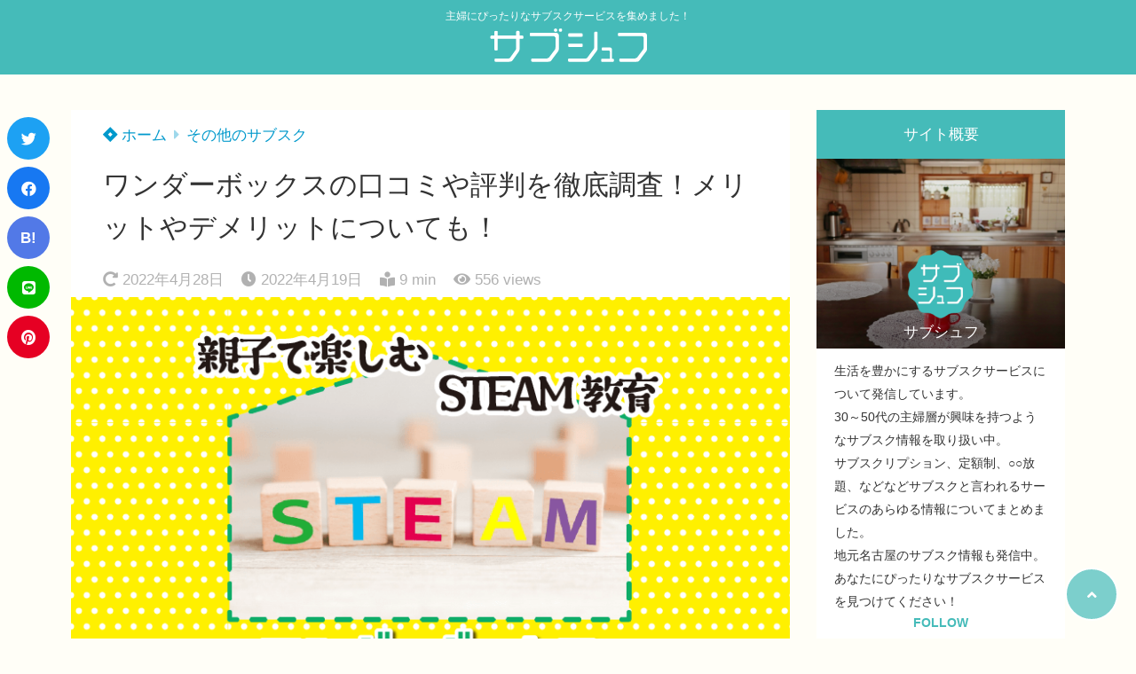

--- FILE ---
content_type: text/html; charset=UTF-8
request_url: https://chouchou.jp/wonderbox-kuchikomi/
body_size: 32723
content:
<!doctype html>
<html lang="ja">
	<head>
		<meta charset="UTF-8">
		<meta http-equiv="X-UA-Compatible" content="IE=edge">
		<meta name="HandheldFriendly" content="True">
		<meta name="MobileOptimized" content="320">
		<meta name="viewport" content="width=device-width, initial-scale=1 ,viewport-fit=cover"/>
		<link rel="pingback" href="https://chouchou.jp/xmlrpc.php">
					<!-- Global site tag (gtag.js) - Google Analytics -->
			<script async src="https://www.googletagmanager.com/gtag/js?id=UA-177466305-1"></script>
			<script>
				window.dataLayer = window.dataLayer || [];

				function gtag() {
					dataLayer.push(arguments);
				}

				gtag('js', new Date());

				gtag('config', 'UA-177466305-1');
			</script>
				<meta name="google-site-verification" content="-LgEKztJQa-cad9pxEFqBDDrdI7KuTriyW7g5Rul2no" />		<title>ワンダーボックスの口コミや評判を徹底調査！メリットやデメリットについても！ &#8211; サブシュフ</title>
<meta name='robots' content='max-image-preview:large' />
<link rel='dns-prefetch' href='//stats.wp.com' />
<link rel='dns-prefetch' href='//use.fontawesome.com' />
<link rel='preconnect' href='//c0.wp.com' />
<link rel="alternate" type="application/rss+xml" title="サブシュフ &raquo; フィード" href="https://chouchou.jp/feed/" />
<link rel="alternate" type="application/rss+xml" title="サブシュフ &raquo; コメントフィード" href="https://chouchou.jp/comments/feed/" />
<link rel="alternate" type="application/rss+xml" title="サブシュフ &raquo; ワンダーボックスの口コミや評判を徹底調査！メリットやデメリットについても！ のコメントのフィード" href="https://chouchou.jp/wonderbox-kuchikomi/feed/" />
<link rel="alternate" title="oEmbed (JSON)" type="application/json+oembed" href="https://chouchou.jp/wp-json/oembed/1.0/embed?url=https%3A%2F%2Fchouchou.jp%2Fwonderbox-kuchikomi%2F" />
<link rel="alternate" title="oEmbed (XML)" type="text/xml+oembed" href="https://chouchou.jp/wp-json/oembed/1.0/embed?url=https%3A%2F%2Fchouchou.jp%2Fwonderbox-kuchikomi%2F&#038;format=xml" />
<style id='wp-img-auto-sizes-contain-inline-css' type='text/css'>
img:is([sizes=auto i],[sizes^="auto," i]){contain-intrinsic-size:3000px 1500px}
/*# sourceURL=wp-img-auto-sizes-contain-inline-css */
</style>
<style id='wp-block-library-inline-css' type='text/css'>
:root{--wp-block-synced-color:#7a00df;--wp-block-synced-color--rgb:122,0,223;--wp-bound-block-color:var(--wp-block-synced-color);--wp-editor-canvas-background:#ddd;--wp-admin-theme-color:#007cba;--wp-admin-theme-color--rgb:0,124,186;--wp-admin-theme-color-darker-10:#006ba1;--wp-admin-theme-color-darker-10--rgb:0,107,160.5;--wp-admin-theme-color-darker-20:#005a87;--wp-admin-theme-color-darker-20--rgb:0,90,135;--wp-admin-border-width-focus:2px}@media (min-resolution:192dpi){:root{--wp-admin-border-width-focus:1.5px}}.wp-element-button{cursor:pointer}:root .has-very-light-gray-background-color{background-color:#eee}:root .has-very-dark-gray-background-color{background-color:#313131}:root .has-very-light-gray-color{color:#eee}:root .has-very-dark-gray-color{color:#313131}:root .has-vivid-green-cyan-to-vivid-cyan-blue-gradient-background{background:linear-gradient(135deg,#00d084,#0693e3)}:root .has-purple-crush-gradient-background{background:linear-gradient(135deg,#34e2e4,#4721fb 50%,#ab1dfe)}:root .has-hazy-dawn-gradient-background{background:linear-gradient(135deg,#faaca8,#dad0ec)}:root .has-subdued-olive-gradient-background{background:linear-gradient(135deg,#fafae1,#67a671)}:root .has-atomic-cream-gradient-background{background:linear-gradient(135deg,#fdd79a,#004a59)}:root .has-nightshade-gradient-background{background:linear-gradient(135deg,#330968,#31cdcf)}:root .has-midnight-gradient-background{background:linear-gradient(135deg,#020381,#2874fc)}:root{--wp--preset--font-size--normal:16px;--wp--preset--font-size--huge:42px}.has-regular-font-size{font-size:1em}.has-larger-font-size{font-size:2.625em}.has-normal-font-size{font-size:var(--wp--preset--font-size--normal)}.has-huge-font-size{font-size:var(--wp--preset--font-size--huge)}.has-text-align-center{text-align:center}.has-text-align-left{text-align:left}.has-text-align-right{text-align:right}.has-fit-text{white-space:nowrap!important}#end-resizable-editor-section{display:none}.aligncenter{clear:both}.items-justified-left{justify-content:flex-start}.items-justified-center{justify-content:center}.items-justified-right{justify-content:flex-end}.items-justified-space-between{justify-content:space-between}.screen-reader-text{border:0;clip-path:inset(50%);height:1px;margin:-1px;overflow:hidden;padding:0;position:absolute;width:1px;word-wrap:normal!important}.screen-reader-text:focus{background-color:#ddd;clip-path:none;color:#444;display:block;font-size:1em;height:auto;left:5px;line-height:normal;padding:15px 23px 14px;text-decoration:none;top:5px;width:auto;z-index:100000}html :where(.has-border-color){border-style:solid}html :where([style*=border-top-color]){border-top-style:solid}html :where([style*=border-right-color]){border-right-style:solid}html :where([style*=border-bottom-color]){border-bottom-style:solid}html :where([style*=border-left-color]){border-left-style:solid}html :where([style*=border-width]){border-style:solid}html :where([style*=border-top-width]){border-top-style:solid}html :where([style*=border-right-width]){border-right-style:solid}html :where([style*=border-bottom-width]){border-bottom-style:solid}html :where([style*=border-left-width]){border-left-style:solid}html :where(img[class*=wp-image-]){height:auto;max-width:100%}:where(figure){margin:0 0 1em}html :where(.is-position-sticky){--wp-admin--admin-bar--position-offset:var(--wp-admin--admin-bar--height,0px)}@media screen and (max-width:600px){html :where(.is-position-sticky){--wp-admin--admin-bar--position-offset:0px}}

/*# sourceURL=wp-block-library-inline-css */
</style><style id='wp-block-button-inline-css' type='text/css'>
.wp-block-button__link{align-content:center;box-sizing:border-box;cursor:pointer;display:inline-block;height:100%;text-align:center;word-break:break-word}.wp-block-button__link.aligncenter{text-align:center}.wp-block-button__link.alignright{text-align:right}:where(.wp-block-button__link){border-radius:9999px;box-shadow:none;padding:calc(.667em + 2px) calc(1.333em + 2px);text-decoration:none}.wp-block-button[style*=text-decoration] .wp-block-button__link{text-decoration:inherit}.wp-block-buttons>.wp-block-button.has-custom-width{max-width:none}.wp-block-buttons>.wp-block-button.has-custom-width .wp-block-button__link{width:100%}.wp-block-buttons>.wp-block-button.has-custom-font-size .wp-block-button__link{font-size:inherit}.wp-block-buttons>.wp-block-button.wp-block-button__width-25{width:calc(25% - var(--wp--style--block-gap, .5em)*.75)}.wp-block-buttons>.wp-block-button.wp-block-button__width-50{width:calc(50% - var(--wp--style--block-gap, .5em)*.5)}.wp-block-buttons>.wp-block-button.wp-block-button__width-75{width:calc(75% - var(--wp--style--block-gap, .5em)*.25)}.wp-block-buttons>.wp-block-button.wp-block-button__width-100{flex-basis:100%;width:100%}.wp-block-buttons.is-vertical>.wp-block-button.wp-block-button__width-25{width:25%}.wp-block-buttons.is-vertical>.wp-block-button.wp-block-button__width-50{width:50%}.wp-block-buttons.is-vertical>.wp-block-button.wp-block-button__width-75{width:75%}.wp-block-button.is-style-squared,.wp-block-button__link.wp-block-button.is-style-squared{border-radius:0}.wp-block-button.no-border-radius,.wp-block-button__link.no-border-radius{border-radius:0!important}:root :where(.wp-block-button .wp-block-button__link.is-style-outline),:root :where(.wp-block-button.is-style-outline>.wp-block-button__link){border:2px solid;padding:.667em 1.333em}:root :where(.wp-block-button .wp-block-button__link.is-style-outline:not(.has-text-color)),:root :where(.wp-block-button.is-style-outline>.wp-block-button__link:not(.has-text-color)){color:currentColor}:root :where(.wp-block-button .wp-block-button__link.is-style-outline:not(.has-background)),:root :where(.wp-block-button.is-style-outline>.wp-block-button__link:not(.has-background)){background-color:initial;background-image:none}
/*# sourceURL=https://c0.wp.com/c/6.9/wp-includes/blocks/button/style.min.css */
</style>
<style id='wp-block-heading-inline-css' type='text/css'>
h1:where(.wp-block-heading).has-background,h2:where(.wp-block-heading).has-background,h3:where(.wp-block-heading).has-background,h4:where(.wp-block-heading).has-background,h5:where(.wp-block-heading).has-background,h6:where(.wp-block-heading).has-background{padding:1.25em 2.375em}h1.has-text-align-left[style*=writing-mode]:where([style*=vertical-lr]),h1.has-text-align-right[style*=writing-mode]:where([style*=vertical-rl]),h2.has-text-align-left[style*=writing-mode]:where([style*=vertical-lr]),h2.has-text-align-right[style*=writing-mode]:where([style*=vertical-rl]),h3.has-text-align-left[style*=writing-mode]:where([style*=vertical-lr]),h3.has-text-align-right[style*=writing-mode]:where([style*=vertical-rl]),h4.has-text-align-left[style*=writing-mode]:where([style*=vertical-lr]),h4.has-text-align-right[style*=writing-mode]:where([style*=vertical-rl]),h5.has-text-align-left[style*=writing-mode]:where([style*=vertical-lr]),h5.has-text-align-right[style*=writing-mode]:where([style*=vertical-rl]),h6.has-text-align-left[style*=writing-mode]:where([style*=vertical-lr]),h6.has-text-align-right[style*=writing-mode]:where([style*=vertical-rl]){rotate:180deg}
/*# sourceURL=https://c0.wp.com/c/6.9/wp-includes/blocks/heading/style.min.css */
</style>
<style id='wp-block-image-inline-css' type='text/css'>
.wp-block-image>a,.wp-block-image>figure>a{display:inline-block}.wp-block-image img{box-sizing:border-box;height:auto;max-width:100%;vertical-align:bottom}@media not (prefers-reduced-motion){.wp-block-image img.hide{visibility:hidden}.wp-block-image img.show{animation:show-content-image .4s}}.wp-block-image[style*=border-radius] img,.wp-block-image[style*=border-radius]>a{border-radius:inherit}.wp-block-image.has-custom-border img{box-sizing:border-box}.wp-block-image.aligncenter{text-align:center}.wp-block-image.alignfull>a,.wp-block-image.alignwide>a{width:100%}.wp-block-image.alignfull img,.wp-block-image.alignwide img{height:auto;width:100%}.wp-block-image .aligncenter,.wp-block-image .alignleft,.wp-block-image .alignright,.wp-block-image.aligncenter,.wp-block-image.alignleft,.wp-block-image.alignright{display:table}.wp-block-image .aligncenter>figcaption,.wp-block-image .alignleft>figcaption,.wp-block-image .alignright>figcaption,.wp-block-image.aligncenter>figcaption,.wp-block-image.alignleft>figcaption,.wp-block-image.alignright>figcaption{caption-side:bottom;display:table-caption}.wp-block-image .alignleft{float:left;margin:.5em 1em .5em 0}.wp-block-image .alignright{float:right;margin:.5em 0 .5em 1em}.wp-block-image .aligncenter{margin-left:auto;margin-right:auto}.wp-block-image :where(figcaption){margin-bottom:1em;margin-top:.5em}.wp-block-image.is-style-circle-mask img{border-radius:9999px}@supports ((-webkit-mask-image:none) or (mask-image:none)) or (-webkit-mask-image:none){.wp-block-image.is-style-circle-mask img{border-radius:0;-webkit-mask-image:url('data:image/svg+xml;utf8,<svg viewBox="0 0 100 100" xmlns="http://www.w3.org/2000/svg"><circle cx="50" cy="50" r="50"/></svg>');mask-image:url('data:image/svg+xml;utf8,<svg viewBox="0 0 100 100" xmlns="http://www.w3.org/2000/svg"><circle cx="50" cy="50" r="50"/></svg>');mask-mode:alpha;-webkit-mask-position:center;mask-position:center;-webkit-mask-repeat:no-repeat;mask-repeat:no-repeat;-webkit-mask-size:contain;mask-size:contain}}:root :where(.wp-block-image.is-style-rounded img,.wp-block-image .is-style-rounded img){border-radius:9999px}.wp-block-image figure{margin:0}.wp-lightbox-container{display:flex;flex-direction:column;position:relative}.wp-lightbox-container img{cursor:zoom-in}.wp-lightbox-container img:hover+button{opacity:1}.wp-lightbox-container button{align-items:center;backdrop-filter:blur(16px) saturate(180%);background-color:#5a5a5a40;border:none;border-radius:4px;cursor:zoom-in;display:flex;height:20px;justify-content:center;opacity:0;padding:0;position:absolute;right:16px;text-align:center;top:16px;width:20px;z-index:100}@media not (prefers-reduced-motion){.wp-lightbox-container button{transition:opacity .2s ease}}.wp-lightbox-container button:focus-visible{outline:3px auto #5a5a5a40;outline:3px auto -webkit-focus-ring-color;outline-offset:3px}.wp-lightbox-container button:hover{cursor:pointer;opacity:1}.wp-lightbox-container button:focus{opacity:1}.wp-lightbox-container button:focus,.wp-lightbox-container button:hover,.wp-lightbox-container button:not(:hover):not(:active):not(.has-background){background-color:#5a5a5a40;border:none}.wp-lightbox-overlay{box-sizing:border-box;cursor:zoom-out;height:100vh;left:0;overflow:hidden;position:fixed;top:0;visibility:hidden;width:100%;z-index:100000}.wp-lightbox-overlay .close-button{align-items:center;cursor:pointer;display:flex;justify-content:center;min-height:40px;min-width:40px;padding:0;position:absolute;right:calc(env(safe-area-inset-right) + 16px);top:calc(env(safe-area-inset-top) + 16px);z-index:5000000}.wp-lightbox-overlay .close-button:focus,.wp-lightbox-overlay .close-button:hover,.wp-lightbox-overlay .close-button:not(:hover):not(:active):not(.has-background){background:none;border:none}.wp-lightbox-overlay .lightbox-image-container{height:var(--wp--lightbox-container-height);left:50%;overflow:hidden;position:absolute;top:50%;transform:translate(-50%,-50%);transform-origin:top left;width:var(--wp--lightbox-container-width);z-index:9999999999}.wp-lightbox-overlay .wp-block-image{align-items:center;box-sizing:border-box;display:flex;height:100%;justify-content:center;margin:0;position:relative;transform-origin:0 0;width:100%;z-index:3000000}.wp-lightbox-overlay .wp-block-image img{height:var(--wp--lightbox-image-height);min-height:var(--wp--lightbox-image-height);min-width:var(--wp--lightbox-image-width);width:var(--wp--lightbox-image-width)}.wp-lightbox-overlay .wp-block-image figcaption{display:none}.wp-lightbox-overlay button{background:none;border:none}.wp-lightbox-overlay .scrim{background-color:#fff;height:100%;opacity:.9;position:absolute;width:100%;z-index:2000000}.wp-lightbox-overlay.active{visibility:visible}@media not (prefers-reduced-motion){.wp-lightbox-overlay.active{animation:turn-on-visibility .25s both}.wp-lightbox-overlay.active img{animation:turn-on-visibility .35s both}.wp-lightbox-overlay.show-closing-animation:not(.active){animation:turn-off-visibility .35s both}.wp-lightbox-overlay.show-closing-animation:not(.active) img{animation:turn-off-visibility .25s both}.wp-lightbox-overlay.zoom.active{animation:none;opacity:1;visibility:visible}.wp-lightbox-overlay.zoom.active .lightbox-image-container{animation:lightbox-zoom-in .4s}.wp-lightbox-overlay.zoom.active .lightbox-image-container img{animation:none}.wp-lightbox-overlay.zoom.active .scrim{animation:turn-on-visibility .4s forwards}.wp-lightbox-overlay.zoom.show-closing-animation:not(.active){animation:none}.wp-lightbox-overlay.zoom.show-closing-animation:not(.active) .lightbox-image-container{animation:lightbox-zoom-out .4s}.wp-lightbox-overlay.zoom.show-closing-animation:not(.active) .lightbox-image-container img{animation:none}.wp-lightbox-overlay.zoom.show-closing-animation:not(.active) .scrim{animation:turn-off-visibility .4s forwards}}@keyframes show-content-image{0%{visibility:hidden}99%{visibility:hidden}to{visibility:visible}}@keyframes turn-on-visibility{0%{opacity:0}to{opacity:1}}@keyframes turn-off-visibility{0%{opacity:1;visibility:visible}99%{opacity:0;visibility:visible}to{opacity:0;visibility:hidden}}@keyframes lightbox-zoom-in{0%{transform:translate(calc((-100vw + var(--wp--lightbox-scrollbar-width))/2 + var(--wp--lightbox-initial-left-position)),calc(-50vh + var(--wp--lightbox-initial-top-position))) scale(var(--wp--lightbox-scale))}to{transform:translate(-50%,-50%) scale(1)}}@keyframes lightbox-zoom-out{0%{transform:translate(-50%,-50%) scale(1);visibility:visible}99%{visibility:visible}to{transform:translate(calc((-100vw + var(--wp--lightbox-scrollbar-width))/2 + var(--wp--lightbox-initial-left-position)),calc(-50vh + var(--wp--lightbox-initial-top-position))) scale(var(--wp--lightbox-scale));visibility:hidden}}
/*# sourceURL=https://c0.wp.com/c/6.9/wp-includes/blocks/image/style.min.css */
</style>
<style id='wp-block-list-inline-css' type='text/css'>
ol,ul{box-sizing:border-box}:root :where(.wp-block-list.has-background){padding:1.25em 2.375em}
/*# sourceURL=https://c0.wp.com/c/6.9/wp-includes/blocks/list/style.min.css */
</style>
<style id='wp-block-buttons-inline-css' type='text/css'>
.wp-block-buttons{box-sizing:border-box}.wp-block-buttons.is-vertical{flex-direction:column}.wp-block-buttons.is-vertical>.wp-block-button:last-child{margin-bottom:0}.wp-block-buttons>.wp-block-button{display:inline-block;margin:0}.wp-block-buttons.is-content-justification-left{justify-content:flex-start}.wp-block-buttons.is-content-justification-left.is-vertical{align-items:flex-start}.wp-block-buttons.is-content-justification-center{justify-content:center}.wp-block-buttons.is-content-justification-center.is-vertical{align-items:center}.wp-block-buttons.is-content-justification-right{justify-content:flex-end}.wp-block-buttons.is-content-justification-right.is-vertical{align-items:flex-end}.wp-block-buttons.is-content-justification-space-between{justify-content:space-between}.wp-block-buttons.aligncenter{text-align:center}.wp-block-buttons:not(.is-content-justification-space-between,.is-content-justification-right,.is-content-justification-left,.is-content-justification-center) .wp-block-button.aligncenter{margin-left:auto;margin-right:auto;width:100%}.wp-block-buttons[style*=text-decoration] .wp-block-button,.wp-block-buttons[style*=text-decoration] .wp-block-button__link{text-decoration:inherit}.wp-block-buttons.has-custom-font-size .wp-block-button__link{font-size:inherit}.wp-block-buttons .wp-block-button__link{width:100%}.wp-block-button.aligncenter{text-align:center}
/*# sourceURL=https://c0.wp.com/c/6.9/wp-includes/blocks/buttons/style.min.css */
</style>
<style id='wp-block-paragraph-inline-css' type='text/css'>
.is-small-text{font-size:.875em}.is-regular-text{font-size:1em}.is-large-text{font-size:2.25em}.is-larger-text{font-size:3em}.has-drop-cap:not(:focus):first-letter{float:left;font-size:8.4em;font-style:normal;font-weight:100;line-height:.68;margin:.05em .1em 0 0;text-transform:uppercase}body.rtl .has-drop-cap:not(:focus):first-letter{float:none;margin-left:.1em}p.has-drop-cap.has-background{overflow:hidden}:root :where(p.has-background){padding:1.25em 2.375em}:where(p.has-text-color:not(.has-link-color)) a{color:inherit}p.has-text-align-left[style*="writing-mode:vertical-lr"],p.has-text-align-right[style*="writing-mode:vertical-rl"]{rotate:180deg}
/*# sourceURL=https://c0.wp.com/c/6.9/wp-includes/blocks/paragraph/style.min.css */
</style>
<style id='wp-block-table-inline-css' type='text/css'>
.wp-block-table{overflow-x:auto}.wp-block-table table{border-collapse:collapse;width:100%}.wp-block-table thead{border-bottom:3px solid}.wp-block-table tfoot{border-top:3px solid}.wp-block-table td,.wp-block-table th{border:1px solid;padding:.5em}.wp-block-table .has-fixed-layout{table-layout:fixed;width:100%}.wp-block-table .has-fixed-layout td,.wp-block-table .has-fixed-layout th{word-break:break-word}.wp-block-table.aligncenter,.wp-block-table.alignleft,.wp-block-table.alignright{display:table;width:auto}.wp-block-table.aligncenter td,.wp-block-table.aligncenter th,.wp-block-table.alignleft td,.wp-block-table.alignleft th,.wp-block-table.alignright td,.wp-block-table.alignright th{word-break:break-word}.wp-block-table .has-subtle-light-gray-background-color{background-color:#f3f4f5}.wp-block-table .has-subtle-pale-green-background-color{background-color:#e9fbe5}.wp-block-table .has-subtle-pale-blue-background-color{background-color:#e7f5fe}.wp-block-table .has-subtle-pale-pink-background-color{background-color:#fcf0ef}.wp-block-table.is-style-stripes{background-color:initial;border-collapse:inherit;border-spacing:0}.wp-block-table.is-style-stripes tbody tr:nth-child(odd){background-color:#f0f0f0}.wp-block-table.is-style-stripes.has-subtle-light-gray-background-color tbody tr:nth-child(odd){background-color:#f3f4f5}.wp-block-table.is-style-stripes.has-subtle-pale-green-background-color tbody tr:nth-child(odd){background-color:#e9fbe5}.wp-block-table.is-style-stripes.has-subtle-pale-blue-background-color tbody tr:nth-child(odd){background-color:#e7f5fe}.wp-block-table.is-style-stripes.has-subtle-pale-pink-background-color tbody tr:nth-child(odd){background-color:#fcf0ef}.wp-block-table.is-style-stripes td,.wp-block-table.is-style-stripes th{border-color:#0000}.wp-block-table.is-style-stripes{border-bottom:1px solid #f0f0f0}.wp-block-table .has-border-color td,.wp-block-table .has-border-color th,.wp-block-table .has-border-color tr,.wp-block-table .has-border-color>*{border-color:inherit}.wp-block-table table[style*=border-top-color] tr:first-child,.wp-block-table table[style*=border-top-color] tr:first-child td,.wp-block-table table[style*=border-top-color] tr:first-child th,.wp-block-table table[style*=border-top-color]>*,.wp-block-table table[style*=border-top-color]>* td,.wp-block-table table[style*=border-top-color]>* th{border-top-color:inherit}.wp-block-table table[style*=border-top-color] tr:not(:first-child){border-top-color:initial}.wp-block-table table[style*=border-right-color] td:last-child,.wp-block-table table[style*=border-right-color] th,.wp-block-table table[style*=border-right-color] tr,.wp-block-table table[style*=border-right-color]>*{border-right-color:inherit}.wp-block-table table[style*=border-bottom-color] tr:last-child,.wp-block-table table[style*=border-bottom-color] tr:last-child td,.wp-block-table table[style*=border-bottom-color] tr:last-child th,.wp-block-table table[style*=border-bottom-color]>*,.wp-block-table table[style*=border-bottom-color]>* td,.wp-block-table table[style*=border-bottom-color]>* th{border-bottom-color:inherit}.wp-block-table table[style*=border-bottom-color] tr:not(:last-child){border-bottom-color:initial}.wp-block-table table[style*=border-left-color] td:first-child,.wp-block-table table[style*=border-left-color] th,.wp-block-table table[style*=border-left-color] tr,.wp-block-table table[style*=border-left-color]>*{border-left-color:inherit}.wp-block-table table[style*=border-style] td,.wp-block-table table[style*=border-style] th,.wp-block-table table[style*=border-style] tr,.wp-block-table table[style*=border-style]>*{border-style:inherit}.wp-block-table table[style*=border-width] td,.wp-block-table table[style*=border-width] th,.wp-block-table table[style*=border-width] tr,.wp-block-table table[style*=border-width]>*{border-style:inherit;border-width:inherit}
/*# sourceURL=https://c0.wp.com/c/6.9/wp-includes/blocks/table/style.min.css */
</style>
<style id='global-styles-inline-css' type='text/css'>
:root{--wp--preset--aspect-ratio--square: 1;--wp--preset--aspect-ratio--4-3: 4/3;--wp--preset--aspect-ratio--3-4: 3/4;--wp--preset--aspect-ratio--3-2: 3/2;--wp--preset--aspect-ratio--2-3: 2/3;--wp--preset--aspect-ratio--16-9: 16/9;--wp--preset--aspect-ratio--9-16: 9/16;--wp--preset--color--black: #000000;--wp--preset--color--cyan-bluish-gray: #abb8c3;--wp--preset--color--white: #ffffff;--wp--preset--color--pale-pink: #f78da7;--wp--preset--color--vivid-red: #cf2e2e;--wp--preset--color--luminous-vivid-orange: #ff6900;--wp--preset--color--luminous-vivid-amber: #fcb900;--wp--preset--color--light-green-cyan: #7bdcb5;--wp--preset--color--vivid-green-cyan: #00d084;--wp--preset--color--pale-cyan-blue: #8ed1fc;--wp--preset--color--vivid-cyan-blue: #0693e3;--wp--preset--color--vivid-purple: #9b51e0;--wp--preset--color--tsnc-black: #000000;--wp--preset--color--tsnc-white: #ffffff;--wp--preset--color--tsnc-red: #f44f4f;--wp--preset--color--tsnc-body-background-color: #fffef7;--wp--preset--color--tsnc-main-color: #45bbb9;--wp--preset--color--tsnc-accent-color: #f29a8c;--wp--preset--color--tsnc-text-color: #333;--wp--preset--color--tsnc-link-color: #0099cc;--wp--preset--gradient--vivid-cyan-blue-to-vivid-purple: linear-gradient(135deg,rgb(6,147,227) 0%,rgb(155,81,224) 100%);--wp--preset--gradient--light-green-cyan-to-vivid-green-cyan: linear-gradient(135deg,rgb(122,220,180) 0%,rgb(0,208,130) 100%);--wp--preset--gradient--luminous-vivid-amber-to-luminous-vivid-orange: linear-gradient(135deg,rgb(252,185,0) 0%,rgb(255,105,0) 100%);--wp--preset--gradient--luminous-vivid-orange-to-vivid-red: linear-gradient(135deg,rgb(255,105,0) 0%,rgb(207,46,46) 100%);--wp--preset--gradient--very-light-gray-to-cyan-bluish-gray: linear-gradient(135deg,rgb(238,238,238) 0%,rgb(169,184,195) 100%);--wp--preset--gradient--cool-to-warm-spectrum: linear-gradient(135deg,rgb(74,234,220) 0%,rgb(151,120,209) 20%,rgb(207,42,186) 40%,rgb(238,44,130) 60%,rgb(251,105,98) 80%,rgb(254,248,76) 100%);--wp--preset--gradient--blush-light-purple: linear-gradient(135deg,rgb(255,206,236) 0%,rgb(152,150,240) 100%);--wp--preset--gradient--blush-bordeaux: linear-gradient(135deg,rgb(254,205,165) 0%,rgb(254,45,45) 50%,rgb(107,0,62) 100%);--wp--preset--gradient--luminous-dusk: linear-gradient(135deg,rgb(255,203,112) 0%,rgb(199,81,192) 50%,rgb(65,88,208) 100%);--wp--preset--gradient--pale-ocean: linear-gradient(135deg,rgb(255,245,203) 0%,rgb(182,227,212) 50%,rgb(51,167,181) 100%);--wp--preset--gradient--electric-grass: linear-gradient(135deg,rgb(202,248,128) 0%,rgb(113,206,126) 100%);--wp--preset--gradient--midnight: linear-gradient(135deg,rgb(2,3,129) 0%,rgb(40,116,252) 100%);--wp--preset--font-size--small: 13px;--wp--preset--font-size--medium: 20px;--wp--preset--font-size--large: 36px;--wp--preset--font-size--x-large: 42px;--wp--preset--spacing--20: 0.44rem;--wp--preset--spacing--30: 0.67rem;--wp--preset--spacing--40: 1rem;--wp--preset--spacing--50: 1.5rem;--wp--preset--spacing--60: 2.25rem;--wp--preset--spacing--70: 3.38rem;--wp--preset--spacing--80: 5.06rem;--wp--preset--shadow--natural: 6px 6px 9px rgba(0, 0, 0, 0.2);--wp--preset--shadow--deep: 12px 12px 50px rgba(0, 0, 0, 0.4);--wp--preset--shadow--sharp: 6px 6px 0px rgba(0, 0, 0, 0.2);--wp--preset--shadow--outlined: 6px 6px 0px -3px rgb(255, 255, 255), 6px 6px rgb(0, 0, 0);--wp--preset--shadow--crisp: 6px 6px 0px rgb(0, 0, 0);}:where(.is-layout-flex){gap: 0.5em;}:where(.is-layout-grid){gap: 0.5em;}body .is-layout-flex{display: flex;}.is-layout-flex{flex-wrap: wrap;align-items: center;}.is-layout-flex > :is(*, div){margin: 0;}body .is-layout-grid{display: grid;}.is-layout-grid > :is(*, div){margin: 0;}:where(.wp-block-columns.is-layout-flex){gap: 2em;}:where(.wp-block-columns.is-layout-grid){gap: 2em;}:where(.wp-block-post-template.is-layout-flex){gap: 1.25em;}:where(.wp-block-post-template.is-layout-grid){gap: 1.25em;}.has-black-color{color: var(--wp--preset--color--black) !important;}.has-cyan-bluish-gray-color{color: var(--wp--preset--color--cyan-bluish-gray) !important;}.has-white-color{color: var(--wp--preset--color--white) !important;}.has-pale-pink-color{color: var(--wp--preset--color--pale-pink) !important;}.has-vivid-red-color{color: var(--wp--preset--color--vivid-red) !important;}.has-luminous-vivid-orange-color{color: var(--wp--preset--color--luminous-vivid-orange) !important;}.has-luminous-vivid-amber-color{color: var(--wp--preset--color--luminous-vivid-amber) !important;}.has-light-green-cyan-color{color: var(--wp--preset--color--light-green-cyan) !important;}.has-vivid-green-cyan-color{color: var(--wp--preset--color--vivid-green-cyan) !important;}.has-pale-cyan-blue-color{color: var(--wp--preset--color--pale-cyan-blue) !important;}.has-vivid-cyan-blue-color{color: var(--wp--preset--color--vivid-cyan-blue) !important;}.has-vivid-purple-color{color: var(--wp--preset--color--vivid-purple) !important;}.has-black-background-color{background-color: var(--wp--preset--color--black) !important;}.has-cyan-bluish-gray-background-color{background-color: var(--wp--preset--color--cyan-bluish-gray) !important;}.has-white-background-color{background-color: var(--wp--preset--color--white) !important;}.has-pale-pink-background-color{background-color: var(--wp--preset--color--pale-pink) !important;}.has-vivid-red-background-color{background-color: var(--wp--preset--color--vivid-red) !important;}.has-luminous-vivid-orange-background-color{background-color: var(--wp--preset--color--luminous-vivid-orange) !important;}.has-luminous-vivid-amber-background-color{background-color: var(--wp--preset--color--luminous-vivid-amber) !important;}.has-light-green-cyan-background-color{background-color: var(--wp--preset--color--light-green-cyan) !important;}.has-vivid-green-cyan-background-color{background-color: var(--wp--preset--color--vivid-green-cyan) !important;}.has-pale-cyan-blue-background-color{background-color: var(--wp--preset--color--pale-cyan-blue) !important;}.has-vivid-cyan-blue-background-color{background-color: var(--wp--preset--color--vivid-cyan-blue) !important;}.has-vivid-purple-background-color{background-color: var(--wp--preset--color--vivid-purple) !important;}.has-black-border-color{border-color: var(--wp--preset--color--black) !important;}.has-cyan-bluish-gray-border-color{border-color: var(--wp--preset--color--cyan-bluish-gray) !important;}.has-white-border-color{border-color: var(--wp--preset--color--white) !important;}.has-pale-pink-border-color{border-color: var(--wp--preset--color--pale-pink) !important;}.has-vivid-red-border-color{border-color: var(--wp--preset--color--vivid-red) !important;}.has-luminous-vivid-orange-border-color{border-color: var(--wp--preset--color--luminous-vivid-orange) !important;}.has-luminous-vivid-amber-border-color{border-color: var(--wp--preset--color--luminous-vivid-amber) !important;}.has-light-green-cyan-border-color{border-color: var(--wp--preset--color--light-green-cyan) !important;}.has-vivid-green-cyan-border-color{border-color: var(--wp--preset--color--vivid-green-cyan) !important;}.has-pale-cyan-blue-border-color{border-color: var(--wp--preset--color--pale-cyan-blue) !important;}.has-vivid-cyan-blue-border-color{border-color: var(--wp--preset--color--vivid-cyan-blue) !important;}.has-vivid-purple-border-color{border-color: var(--wp--preset--color--vivid-purple) !important;}.has-vivid-cyan-blue-to-vivid-purple-gradient-background{background: var(--wp--preset--gradient--vivid-cyan-blue-to-vivid-purple) !important;}.has-light-green-cyan-to-vivid-green-cyan-gradient-background{background: var(--wp--preset--gradient--light-green-cyan-to-vivid-green-cyan) !important;}.has-luminous-vivid-amber-to-luminous-vivid-orange-gradient-background{background: var(--wp--preset--gradient--luminous-vivid-amber-to-luminous-vivid-orange) !important;}.has-luminous-vivid-orange-to-vivid-red-gradient-background{background: var(--wp--preset--gradient--luminous-vivid-orange-to-vivid-red) !important;}.has-very-light-gray-to-cyan-bluish-gray-gradient-background{background: var(--wp--preset--gradient--very-light-gray-to-cyan-bluish-gray) !important;}.has-cool-to-warm-spectrum-gradient-background{background: var(--wp--preset--gradient--cool-to-warm-spectrum) !important;}.has-blush-light-purple-gradient-background{background: var(--wp--preset--gradient--blush-light-purple) !important;}.has-blush-bordeaux-gradient-background{background: var(--wp--preset--gradient--blush-bordeaux) !important;}.has-luminous-dusk-gradient-background{background: var(--wp--preset--gradient--luminous-dusk) !important;}.has-pale-ocean-gradient-background{background: var(--wp--preset--gradient--pale-ocean) !important;}.has-electric-grass-gradient-background{background: var(--wp--preset--gradient--electric-grass) !important;}.has-midnight-gradient-background{background: var(--wp--preset--gradient--midnight) !important;}.has-small-font-size{font-size: var(--wp--preset--font-size--small) !important;}.has-medium-font-size{font-size: var(--wp--preset--font-size--medium) !important;}.has-large-font-size{font-size: var(--wp--preset--font-size--large) !important;}.has-x-large-font-size{font-size: var(--wp--preset--font-size--x-large) !important;}
/*# sourceURL=global-styles-inline-css */
</style>
<style id='core-block-supports-inline-css' type='text/css'>
.wp-container-core-buttons-is-layout-499968f5{justify-content:center;}
/*# sourceURL=core-block-supports-inline-css */
</style>

<style id='classic-theme-styles-inline-css' type='text/css'>
/*! This file is auto-generated */
.wp-block-button__link{color:#fff;background-color:#32373c;border-radius:9999px;box-shadow:none;text-decoration:none;padding:calc(.667em + 2px) calc(1.333em + 2px);font-size:1.125em}.wp-block-file__button{background:#32373c;color:#fff;text-decoration:none}
/*# sourceURL=/wp-includes/css/classic-themes.min.css */
</style>
<link rel='stylesheet' id='contact-form-7-css' href='https://chouchou.jp/wp-content/plugins/contact-form-7/includes/css/styles.css?fver=20251203010721' type='text/css' media='all' />
<link rel='stylesheet' id='tsnc_main-style-css' href='https://chouchou.jp/wp-content/themes/thesonic/js/dist/style/style.css?fver=20230515011401' type='text/css' media='all' />
<link rel='stylesheet' id='tsnc_child-style-css' href='https://chouchou.jp/wp-content/themes/the-sonic-child/style.css?fver=20220321014718' type='text/css' media='all' />
<link rel='stylesheet' id='tsnc_scroll_hint_style-css' href='https://chouchou.jp/wp-content/themes/thesonic/library/scroll-hint/css/scroll-hint.css?fver=20230515011401' type='text/css' media='all' />
<link rel='stylesheet' id='tsnc_fontawesome-all-style-css' href='https://use.fontawesome.com/releases/v5.15.4/css/all.css?ver=6.9' type='text/css' media='all' />
<script type="text/javascript" src="https://c0.wp.com/c/6.9/wp-includes/js/jquery/jquery.min.js" id="jquery-core-js"></script>
<script type="text/javascript" src="https://c0.wp.com/c/6.9/wp-includes/js/jquery/jquery-migrate.min.js" id="jquery-migrate-js"></script>
<script type="text/javascript" id="tsnc_front_js-js-extra">
/* <![CDATA[ */
var tsnc_pv_ajax = {"endpoint":"https://chouchou.jp/wp-admin/admin-ajax.php","action":"tsnc_pv_count","nonce":"36ca41df4e"};
var tsnc_info = {"site_url":"https://chouchou.jp","realtime_search_endpoint":"https://chouchou.jp/wp-json/tsnc/v2","is_realtime_search":""};
//# sourceURL=tsnc_front_js-js-extra
/* ]]> */
</script>
<script src="https://chouchou.jp/wp-content/themes/thesonic/js/dist/front.min.js?fver=20230515011401" defer></script><script src="https://chouchou.jp/wp-content/themes/thesonic/js/lib/lazysizes.min.js?fver=20230515011401" defer></script><link rel="https://api.w.org/" href="https://chouchou.jp/wp-json/" /><link rel="alternate" title="JSON" type="application/json" href="https://chouchou.jp/wp-json/wp/v2/posts/7589" /><link rel="EditURI" type="application/rsd+xml" title="RSD" href="https://chouchou.jp/xmlrpc.php?rsd" />
<link rel="canonical" href="https://chouchou.jp/wonderbox-kuchikomi/" />
<link rel='shortlink' href='https://chouchou.jp/?p=7589' />
	<style>img#wpstats{display:none}</style>
		<script>document.cookie = 'quads_browser_width='+screen.width;</script><meta name="description" content="STEAM教育を自宅で楽しみながらお子様のペースで学べる「ワンダーボックス」。 デジタル(アプリ)とアナログ(ワークブックやキット)の両方を使って、思考力や創造力をアップさせていくことができます。 親子で一緒に楽しみなが [&hellip;]" />		<meta property="og:url" content="https://chouchou.jp/wonderbox-kuchikomi/" />
		<meta property="og:title" content="ワンダーボックスの口コミや評判を徹底調査！メリットやデメリットについても！" />
		<meta property="og:description" content="STEAM教育を自宅で楽しみながらお子様のペースで学べる「ワンダーボックス」。 デジタル(アプリ)とアナログ(ワークブックやキット)の両方を使って、思考力や創造力をアップさせていくことができます。 親子で一緒に楽しみなが [&hellip;]" />
		<meta property="og:image" content="https://chouchou.jp/wp-content/uploads/2022/04/36879c886f61b40de5cce933befd7a7a.png" />
		<meta property="og:type" content="article" />
		<meta name="note:card" content="https://chouchou.jp/wp-content/uploads/2022/04/36879c886f61b40de5cce933befd7a7a.png">
		<meta name="twitter:card" content="summary_large_image" />
		<meta name="twitter:site" content="https://chouchou.jp/wonderbox-kuchikomi/" />
		<meta name="twitter:player" content="" />
		<meta property="fb:app_id" content="" />
		<meta name="thumbnail" content="https://chouchou.jp/wp-content/uploads/2022/04/36879c886f61b40de5cce933befd7a7a-150x150.png" /><script type="application/ld+json">[{"@context":"https:\/\/schema.org","@type":"BreadcrumbList","itemListElement":[{"@type":"ListItem","name":"\u30b5\u30d6\u30b7\u30e5\u30d5","item":"https:\/\/chouchou.jp","position":1},{"@type":"ListItem","name":"\u305d\u306e\u4ed6\u306e\u30b5\u30d6\u30b9\u30af","item":"https:\/\/chouchou.jp\/category\/%e3%81%9d%e3%81%ae%e4%bb%96%e3%81%ae%e3%82%b5%e3%83%96%e3%82%b9%e3%82%af\/","position":2},{"@type":"ListItem","name":"\u30ef\u30f3\u30c0\u30fc\u30dc\u30c3\u30af\u30b9\u306e\u53e3\u30b3\u30df\u3084\u8a55\u5224\u3092\u5fb9\u5e95\u8abf\u67fb\uff01\u30e1\u30ea\u30c3\u30c8\u3084\u30c7\u30e1\u30ea\u30c3\u30c8\u306b\u3064\u3044\u3066\u3082\uff01","item":"https:\/\/chouchou.jp\/wonderbox-kuchikomi\/","position":3}]},{"@context":"https:\/\/schema.org","@type":"Article","mainEntityOfPage":{"@type":"WebPage","@id":"https:\/\/chouchou.jp\/wonderbox-kuchikomi\/"},"headline":"\u30ef\u30f3\u30c0\u30fc\u30dc\u30c3\u30af\u30b9\u306e\u53e3\u30b3\u30df\u3084\u8a55\u5224\u3092\u5fb9\u5e95\u8abf\u67fb\uff01\u30e1\u30ea\u30c3\u30c8\u3084\u30c7\u30e1\u30ea\u30c3\u30c8\u306b\u3064\u3044\u3066\u3082\uff01","image":["https:\/\/chouchou.jp\/wp-content\/uploads\/2022\/04\/36879c886f61b40de5cce933befd7a7a.png"],"datePublished":"2022-04-19T11:38:05+09:00","dateModified":"2022-04-28T13:52:28+09:00","author":{"@type":"Person","name":"\u30b5\u30d6\u30b7\u30e5\u30d5","url":"https:\/\/chouchou.jp"},"publisher":{"@type":"Organization","name":"\u30b5\u30d6\u30b7\u30e5\u30d5","logo":{"@type":"ImageObject","url":"http:\/\/chouchou.jp\/wp-content\/uploads\/2020\/10\/6088d6c4b6bc6378e72b4b4dd23e227e.png"}},"description":"STEAM\u6559\u80b2\u3092\u81ea\u5b85\u3067\u697d\u3057\u307f\u306a\u304c\u3089\u304a\u5b50\u69d8\u306e\u30da\u30fc\u30b9\u3067\u5b66\u3079\u308b\u300c\u30ef\u30f3\u30c0\u30fc\u30dc\u30c3\u30af\u30b9\u300d\u3002 \u30c7\u30b8\u30bf\u30eb(\u30a2\u30d7\u30ea)\u3068\u30a2\u30ca\u30ed\u30b0(\u30ef\u30fc\u30af\u30d6\u30c3\u30af\u3084\u30ad\u30c3\u30c8)\u306e\u4e21\u65b9\u3092\u4f7f\u3063\u3066\u3001\u601d\u8003\u529b\u3084\u5275\u9020\u529b\u3092\u30a2\u30c3\u30d7\u3055\u305b\u3066\u3044\u304f\u3053\u3068\u304c\u3067\u304d\u307e\u3059\u3002 \u89aa\u5b50\u3067\u4e00\u7dd2\u306b\u697d\u3057\u307f\u306a\u304c [&hellip;]"}]</script><style>body {background-image: none;background-color: #fffef7;color: #333;}a { color: #0099cc;}.is-style-link-mark5:after{color: #0099cc;}.main-c, .list-main-c li:before {color: #45bbb9;}#header {background-color: #45bbb9;}.hotword label {color: #45bbb9;}.hotword label:after {background: #45bbb9;}.main-h2 { border-color: #45bbb9;color: #45bbb9;}.kiji-cat{ background: #45bbb9;}.mein-btn-link { background: #45bbb9;}.widget-title-in { background: #45bbb9;}.rank-num { background: #45bbb9;}.pf-name { color: #45bbb9;}.pf-share>p { color: #45bbb9;}.share-btn { color: #45bbb9;}.widget-ul li .kiji-num { background: #45bbb9;}.widget-tag a { background: #45bbb9;}.footer-title{border-bottom-color: #45bbb9;border-bottom-color: #45bbb9;}.footer-column ul { color: #45bbb9;}.footer-in-under{background: #45bbb9;}.entry-cta { background: #45bbb9;}.prevnext-title { background: #45bbb9;}body.sns-box-style5 a.snsbtn {background-color: #45bbb9;}.nav-style-def .sub-menu{ border-color: #45bbb9;}.nav-style-def .sub-menu a:before{ color: #45bbb9;}.pf-custom-btn {background: #45bbb9;}.writer-mark1 .writer-in:before{background: #45bbb9;}.writer-mark2 .writer-in {border-top: 1px solid #45bbb9;border-bottom: 1px solid #45bbb9;}.writer-mark2 .writer-in:before {background: #45bbb9;}.heading-h2-mark2 h2,.heading-h3-mark2 h3,.heading-h4-mark2 h4 {border-color: #45bbb9;}.heading-h2-mark3 h2,.heading-h3-mark3 h3,.heading-h4-mark3 h4{border-color :#45bbb9;}.heading-h2-mark4 h2,.heading-h3-mark4 h3,.heading-h4-mark4 h4 { border-color :#45bbb9;}.heading-h2-mark5 h2:before,.heading-h3-mark5 h3:before,.heading-h4-mark5 h4:before {border-color: #45bbb9;}.heading-h2-mark6 h2:before,.heading-h3-mark6 h3:before,.heading-h4-mark6 h4:before {background: #45bbb9;}ul.is-style-list-simple-main li:before {background: #45bbb9;}ol.is-style-list-simple-main li:before {background: #45bbb9;}.is-style-table-simple table, .is-style-table-simple th, .is-style-table-simple td {border-color: #45bbb9;}.is-style-table-pop th {background: #45bbb9;}.is-style-table-pop table, .is-style-table-pop th, .is-style-table-pop td {border-color: #45bbb9;}.is-style-titlebox-mark1 .ob-title {color: #45bbb9;}.is-style-titlebox-mark2 .ob-title:before { background: #45bbb9;}.is-style-titlebox-mark3 .ob-title {background: #45bbb9;border-top-color: #45bbb9;}.is-style-titlebox-mark3 .ob-title:after { border-color: #45bbb9 transparent transparent transparent;}.is-style-titlebox-mark4 {border: 2px solid #45bbb9;}.is-style-titlebox-mark4 .ob-title {background: #45bbb9;}.is-style-titlebox-mark5 {padding: 0;border: 2px solid #45bbb9;position: relative;}.is-style-titlebox-mark5 .ob-title {color: #45bbb9;}.is-style-titlebox-mark6 {border: 2px solid #45bbb9;}.is-style-titlebox-mark6 .ob-title {color: #45bbb9;border-color: #45bbb9;}.is-style-titlebox-mark6 .ob-title:after {border-color: transparent #45bbb9 transparent transparent;}.process-label {background: #45bbb9;}.exlink-label, .inlink-label {background: #45bbb9;}.mkj {border-color: #45bbb9;}.mkj-title {border-bottom-color: #45bbb9;color: #45bbb9;}.entry-content .mkj-content {border-color: #45bbb9;}.mkj-content:after {color: #45bbb9;}.mkj-style1 .mkj-title {background: #45bbb9;}.mkj-style1 li:before {background: #45bbb9;}.mkj-style3 {background: #45bbb9;border-color: #45bbb9;}.main-title-bg-image {border-color: #45bbb9;}.child-category a {background: #45bbb9;}.custom_search_toggle span:before {color: #45bbb9;}.side-title-mark1 .widget-title {background: #45bbb9;}.side-title-mark2 .widget-title {background: #45bbb9;}.process-label {background: #45bbb9;}.widget ul ul li:before {color: #45bbb9;}.widget ul li .kiji-num {background: #45bbb9;}.side-title-mark6 .widget-title:before {background: #45bbb9;}.side-title-mark7 .widget-title:before {background: #45bbb9;}.side-title-mark7 .widget-title:after {background: #45bbb9;}.side-title-mark6 .widget-title {border-bottom : 2px solid #45bbb9;}.heading-h2-mark1 h2,.heading-h3-mark1 h3,.heading-h4-mark1 h4 {background: #45bbb9;}.heading-h2-mark5 h2:before,.heading-h3-mark5 h3:before,.heading-h4-mark5 h4:before {border-color: #45bbb9;}.widget-rank .rank-kiji-img:before {background: #45bbb9;}.side-writer-mark3 .pf-share>p {color: #45bbb9;}.side-search-mark1 .search-submit {background: #45bbb9;}.side-search-mark2 .search-submit {color: #45bbb9;border-color: #45bbb9;}.side-search-mark3 .search-submit {background: #45bbb9;}.side-search-mark2 .custom_search_wrapper .search-submit {background: #45bbb9;}.footer-title {color: #45bbb9;border-color: #45bbb9;}.footer-in-under {background: #45bbb9;}.mobile-footer-menu-item a {color: #45bbb9;}.gotop {background-color: #45bbb9;}.comment-reply-title:before {color: #45bbb9;}.comment-form-comment {border-color: #45bbb9;}.comment-respond .comment-form-comment label {background: #45bbb9;}.form-submit .submit {background: #45bbb9;}.main-title {border-color: #45bbb9;color: #45bbb9;}.main-tab-two {border-color: #45bbb9;color: #45bbb9;}.writer-mark3 .writer-in:before {background: #45bbb9;}.writer-mark4 .writer-in:before {background: #45bbb9;}.side-writer-mark3 .pf-share>p {color: #45bbb9;}.count { border-color: #45bbb9;}.count-top p {background: #45bbb9;}.is-style-titlebox-mark2 .ob-title { color: #45bbb9;}.kiji-list-tab-mark4 .cat-tab-text.active_tab:before {background: #45bbb9;}.label-main { background: #45bbb9;}.ranking-title {background: #45bbb9;}.is-style-titlebox-mark2 .ob-title-before {background-color: #45bbb9;}.pf-share-title{color: #45bbb9;}.mkj-list-nonum > li:before { background: #45bbb9;}.post-page-numbers.current { background-color: #45bbb9;}.is-style-accordion-mark1 .tsnc-accordion-title {background-color: #45bbb9;}.label-circle { background:#45bbb9;}.sub-c {color: #0099cc;}.sub-bgc {background-color: #0099cc;}.sub-bdc {border-color: #0099cc;}.header-info a { background-color: #0099cc;}.top-second .mein-btn-link {background: #0099cc;}.widget-ul li a:hover {color: #0099cc;}.breadcrumb {color: #0099cc;}.entry-prevnext-2 .prev-kiji,.entry-prevnext-2 .next-kiji{height: auto;}nav.pagination span.page-numbers{background: #45bbb9;}.header-info a{color: #fff;}.tagcloud a{background: #45bbb9;}.widget-title:before {background: #45bbb9;}.page-numbers a{color: #45bbb9;}.ranking-heading-icon { background: #45bbb9; }.is-style-titlebox-mark7 {border-color: #45bbb9; }.is-style-titlebox-mark7 .ob-title { background: #45bbb9;}.is-style-titlebox-mark7 .ob-title-after { color: #45bbb9;}.entry-404-eyeimg { background: #45bbb9; }a.main-tab-btn { background: #45bbb9;}.ac-c, .list-ac-c li:before {color: #f29a8c;}.ac-bgc, .list-ac-bgc li:before {background-color: #f29a8c;}.ac-bdc {border-color: #f29a8c;}.kiji-new { background: #f29a8c;}.hotiword-textlink-new a:before {background: #f29a8c;}.hotiword-textlink-2:before {background: #f29a8c;}.hotiword-textlink-hoticon a:before {background: #f29a8c;}.kiji-new {background: #f29a8c;}ul.is-style-list-simple-ac li:before {background: #f29a8c;}ol.is-style-list-simple-ac li:before {background: #f29a8c;}.ac-c, .list-ac-c li:before {color: #f29a8c;}.ac-bgc, .list-ac-bgc li:before {background-color: #f29a8c;}.ac-bdc {border-color: #f29a8c;}.hotiword-textlink-1 a:before {background: #f29a8c;}.hotiword-textlink-3 a:before {background: #f29a8c;}.label-ac { background: #f29a8c;}.hotiword-textlink-1:before {background: #f29a8c;}            .hotiword-textlink-3:before {background: #f29a8c;}div.cat-tab-text.active_tab { background-color: rgba( 69, 187, 185, 0.7);}.main-bgc {background-color: rgba( 69, 187, 185, 0.7);}.is-style-group-mark1 { border-color: rgba( 69, 187, 185, 0.5);}.is-style-group-mark3 { border-color: rgba( 69, 187, 185, 0.5);}.is-style-group-mark4 { border-color: rgba( 69, 187, 185, 0.5);}.is-style-group-mark5 { border-color: rgba( 69, 187, 185, 0.5);}.is-style-group-mark7 {border-color: rgba( 69, 187, 185, 0.5);outline-color: rgba( 69, 187, 185, 0.5);}.is-style-titlebox-mark3 { border-color: rgba( 69, 187, 185, 0.2);}.mkj-active { background-color: rgba( 69, 187, 185, 0.2);}    .mkj-openclose {background: rgba( 69, 187, 185, 0.2);color: #45bbb9;}.heading-h2-mark6 h2,.heading-h3-mark6 h3,.heading-h4-mark6 h4 {border-color: rgba( 69, 187, 185, 0.2);}.is-style-table-simple th {background: rgba( 69, 187, 185, 0.2);color: #45bbb9;}.mkj-style2 { border-color: rgba( 69, 187, 185, 0.2);}.mkj-style2 .mkj-title { border-color: rgba( 69, 187, 185, 0.2);}.custom_search_footer {border-color: rgba( 69, 187, 185, 0.2);}.side-writer-mark2 .widget-pf { background: rgba( 69, 187, 185, 0.2);}.side-writer-mark3 .pf-text + .pf-share {background: rgba( 69, 187, 185, 0.2);}.entry-snsbox {background: rgba( 69, 187, 185, 0.2);}.writer-mark1 .writer-img { background: rgba( 69, 187, 185, 0.2);}.writer-mark1 .writer-text { border-color: rgba( 69, 187, 185, 0.2);}.writer-mark3 .writer-in {border-color: rgba( 69, 187, 185, 0.2);}.writer-mark4 .writer-in {background: rgba( 69, 187, 185, 0.2);}.is-style-para-mark1 {border-color: rgba( 69, 187, 185, 0.5);}.is-style-para-mark3 {border-color: rgba( 69, 187, 185, 0.5);}.is-style-para-mark4 {border-color: rgba( 69, 187, 185, 0.5);background: rgba( 69, 187, 185, 0.12);}.is-style-para-mark5 { border-color: rgba( 69, 187, 185, 0.5);}.comment-box { border-color: rgba( 69, 187, 185, 0.2);}.is-style-group-mark2 { background: rgba( 69, 187, 185, 0.12);}.is-style-group-mark11 { background: rgba( 69, 187, 185, 0.12);}.is-style-para-mark2 { background: rgba( 69, 187, 185, 0.12);}.heading-h4-mark5 h4 { background: rgba( 69, 187, 185, 0.08);}.is-style-table-simple thead tr th:nth-child(even) { background: rgba( 69, 187, 185, 0.08);}.is-style-table-pop td { background: rgba( 69, 187, 185, 0.08);}.is-style-table-pop td { background: rgba( 69, 187, 185, 0.08);}.heading-h2-mark5 h2,.heading-h3-mark5 h3,.heading-h4-mark5 h4 {background:  rgba( 69, 187, 185, 0.08);}footer { background: rgba( 69, 187, 185, 0.08);}.mkj-content-in { background: rgba( 69, 187, 185, 0.08);}.is-style-titlebox-mark1 { background-color: rgba( 69, 187, 185, 0.08);}div.is-style-titlebox-mark2 {background: rgba( 69, 187, 185, 0.08);}.ranking-set { background: rgba( 69, 187, 185, 0.08);}.comment-box.is-style-commentbox-mark4 {background-color: rgba( 69, 187, 185, 0.08);border-color: #45bbb9;}.hamburger-in-content { color: #333; }.kiji-text { color: #333;}.exlink-title,.inlink-title {color: #333;}.exlink-site,.inlink-site {color: #333;}.side-title-mark5 .widget-title { color: #333;}.side-title-mark6 .widget-title { color: #333;}.side-title-mark7 .widget-title { color: #333;}.sub-menu a:hover { color: #0099cc;}.breadcrumb { color: #0099cc;}.widget ul li a:hover { color: #0099cc;}button.urlcopy-btn {color: #0099cc;}.imgarea-btn {background-color: #f29a8c;}div.eyecatching-mark1,div.eyecatching-mark2{background: linear-gradient(45deg, #45bbb9, hsl(163, 63%, 50%));}@media (max-width: 767px) {#header-img-box{background-image: none;}}@media (min-width: 768px) {#header-img-box{background-image: none;}}</style><style>
.kiji-img-img {object-fit: cover;}
</style>
			<style>.mobile-footer-menu-margin {margin-bottom: 0;}</style><style>body[class*="copia-microcopy"] .wpap-tpl-with-detail .wpap-image img {min-height: 140px;object-fit: contain;}body[class*="copia-microcopy"] p.wpap-link {    margin-top: 0;}body[class*="copia-microcopy"] .wpap-link a {    position: relative;    margin-top: 8px;    text-align: center;}body[class*="copia-microcopy"] .wpap-tpl-with-detail .wpap-link {    display: block;}body[class*="copia-microcopy"] .wpap-tpl-with-detail .wpap-link a {    width: 34.5%;}body[class*="copia-microcopy"] .wpap-tpl-with-image-text-h .wpap-link a {    width: 35%;}body[class*="copia-microcopy"] .wpap-tpl-with-image-text-v .wpap-link a {    width: 30%;}.copia-microcopy-amazon .wpap-link-amazon:before {    color: #f89400;}.copia-microcopy-rakuten a.wpap-link-rakuten:before {    color: #be0000;}.copia-microcopy-yahoo a.wpap-link-yahoo:before {    color: #d14615;}body[class*="copia-microcopy"] .wpap-link a:before {    position: absolute;    top: -17px;    left: 0;    width: 100%;    height: 17px;    font-weight: 600;    font-size: 11px;}.copia-microcopy-amazon .wpap-link a.wpap-link-amazon,.copia-microcopy-rakuten .wpap-link a.wpap-link-rakuten,.copia-microcopy-yahoo .wpap-link a.wpap-link-yahoo {    margin-top: 22px;}@media screen and (max-width: 767px){    body[class*="copia-microcopy"] .wpap-tpl p.wpap-link {        flex-direction: column;    }    body[class*="copia-microcopy"] .wpap-tpl p.wpap-link a {        width: 100%;        box-sizing: border-box;    }    body[class*="copia-microcopy"] .wpap-tpl-with-image-text-h .wpap-link a {        margin-bottom: 0;    }}</style><style type="text/css">.recentcomments a{display:inline !important;padding:0 !important;margin:0 !important;}</style><link rel="icon" href="https://chouchou.jp/wp-content/uploads/2020/10/cropped-850c7612116999490846136e772ab7fd-32x32.png" sizes="32x32" />
<link rel="icon" href="https://chouchou.jp/wp-content/uploads/2020/10/cropped-850c7612116999490846136e772ab7fd-192x192.png" sizes="192x192" />
<link rel="apple-touch-icon" href="https://chouchou.jp/wp-content/uploads/2020/10/cropped-850c7612116999490846136e772ab7fd-180x180.png" />
<meta name="msapplication-TileImage" content="https://chouchou.jp/wp-content/uploads/2020/10/cropped-850c7612116999490846136e772ab7fd-270x270.png" />
<style>:root .has-tsnc-black-color{color: #000;}:root .has-tsnc-black-background-color{background-color: #000;}:root .has-tsnc-white-color{color: #fff;}:root .has-tsnc-white-background-color{background-color: #fff;}:root .has-tsnc-red-color{color: #f44f4f;}:root .has-tsnc-red-background-color{background-color: #f44f4f;}:root .has-tsnc-body-background-color-color{color: #fffef7;}:root .has-tsnc-body-background-color-background-color{background-color: #fffef7;}:root .has-tsnc-main-color-color{color: #45bbb9;}:root .has-tsnc-main-color-background-color{background-color: #45bbb9;}:root .has-tsnc-sub-main-color-color{color: #f9f9f9;}:root .has-tsnc-sub-main-color-background-color{background-color: #f9f9f9;}:root .has-tsnc-sub-color-color{color: #0099cc;}:root .has-tsnc-sub-color-background-color{background-color: #0099cc;}:root .has-tsnc-accent-color-color{color: #f29a8c;}:root .has-tsnc-accent-color-background-color{background-color: #f29a8c;}:root .has-tsnc-text-color-color{color: #333;}:root .has-tsnc-text-color-background-color{background-color: #333;}:root .has-tsnc-link-color-color{color: #0099cc;}:root .has-tsnc-link-color-background-color{background-color: #0099cc;}:root .has-tsnc-button-color-color{color: #fff;}:root .has-tsnc-button-color-background-color{background-color: #fff;}</style>					</head>
<body class="wp-singular post-template-default single single-post postid-7589 single-format-standard wp-theme-thesonic wp-child-theme-the-sonic-child sns-box-style4 side-title-mark1 side-search-mark1 side-writer-mark1" data-barba="wrapper"  data-postid="7589">
			<header id="header" class="header-column">
					<div class="hamburger-menu-left">
				<input type="checkbox" id="hamburger-in" class="not-see">
				<label id="hamburger-in-open" class="hamburger-in-open" for="hamburger-in">
					<i class="fas fa-bars"></i>
					<span class="hamburger-textmenu">MENU</span>
				</label>
				<label id="hamburger-in-close" class="hamburger-in-close" for="hamburger-in">
				</label>
				<div class="hamburger-in-content">
									</div>
			</div>
								<div class="header-search-right">
				<input type="checkbox" id="header-search-in" class="not-see">
				<label id="header-search-in-open" class="header-search-in-open" for="header-search-in">
					<i class="fas fa-search"></i>
				</label>
				<div class="header-search-in-content">
					<div id="header-search" class="header-search">
						<form role="search" method="get" class="search-form" action="https://chouchou.jp">
							<div>
								<input type="search" class="search-field" placeholder="検索したいワードを入力" value="" name="s" title="検索">								<button type="submit" class="search-submit" aria-label="検索する">検索</button>
							</div>
						</form>
												<label class="header-search-in-innerclose" for="header-search-in"><i
									class="far fa-times-circle"></i><span
									class="header-search-in-innerclose-text">とじる</span></label>
					</div>
				</div>
			</div>
							<div class="header-in hb">
			<div class="header-title header-title-left"><span class="logo-catchcopy">主婦にぴったりなサブスクサービスを集めました！</span><a href="https://chouchou.jp"><img width="188" height="47" src="https://chouchou.jp/wp-content/uploads/2020/10/6088d6c4b6bc6378e72b4b4dd23e227e.png" class="logo-img" alt="サブシュフ" decoding="async" /></a></div>					</div>
			</header>
	<div data-barba="container" data-barba-namespace="home">
			<div id="content">
	<!--コンテンツ内部　幅調整-->
	<div id="content-in" class="hb">
				
	<div class="left-fixed">
		<div class="left-fixed-in sticky-box">
			<div class="snsbox-in-style2 snsbox-in-nonum"><a href="https://twitter.com/intent/tweet?url=https%3A%2F%2Fchouchou.jp%2Fwonderbox-kuchikomi%2F&text=%E3%83%AF%E3%83%B3%E3%83%80%E3%83%BC%E3%83%9C%E3%83%83%E3%82%AF%E3%82%B9%E3%81%AE%E5%8F%A3%E3%82%B3%E3%83%9F%E3%82%84%E8%A9%95%E5%88%A4%E3%82%92%E5%BE%B9%E5%BA%95%E8%AA%BF%E6%9F%BB%EF%BC%81%E3%83%A1%E3%83%AA%E3%83%83%E3%83%88%E3%82%84%E3%83%87%E3%83%A1%E3%83%AA%E3%83%83%E3%83%88%E3%81%AB%E3%81%A4%E3%81%84%E3%81%A6%E3%82%82%EF%BC%81" rel="noopener nofollow" target="_blank" class="snsbtn tw-btn"><i class="fab fa-twitter"></i></a><a href="https://www.facebook.com/share.php?u=https%3A%2F%2Fchouchou.jp%2Fwonderbox-kuchikomi%2F" rel="noopener nofollow" target="_blank" class="snsbtn face-btn"><i class="fab fa-facebook"></i></a><a href="https://b.hatena.ne.jp/add?url=https%3A%2F%2Fchouchou.jp%2Fwonderbox-kuchikomi%2F" rel="noopener nofollow" target="_blank" class="snsbtn hatena-btn">B!</a><a href="https://social-plugins.line.me/lineit/share?url=https%3A%2F%2Fchouchou.jp%2Fwonderbox-kuchikomi%2F" rel="noopener nofollow" target="_blank" class="snsbtn line-btn"><i class="fab fa-line"></i></a><a class="snsbtn pinterest-btn" data-pin-do="buttonPin" data-pin-count="above" data-pin-custom="true" data-pin-save="false" href="https://www.pinterest.com/pin/create/button/?url=https://chouchou.jp/wonderbox-kuchikomi/" data-barba-prevent><i class="fab fa-pinterest"></i></a></div>
		</div>
	</div>
				<main id="main" class="main-hb">
			<div class="main-in">
							<article id="post-7589" class="entry single post-7589 post type-post status-publish format-standard has-post-thumbnail hentry category-1">
					<header class="entry-header">
						<ul class="breadcrumb"><li><a href="https://chouchou.jp"><i class="fab fa-jira"></i> ホーム</a></li><li><a href="https://chouchou.jp/category/%e3%81%9d%e3%81%ae%e4%bb%96%e3%81%ae%e3%82%b5%e3%83%96%e3%82%b9%e3%82%af/">その他のサブスク</a></li></ul>												<h1 class="entry-title">ワンダーボックスの口コミや評判を徹底調査！メリットやデメリットについても！</h1>
						<div class="entry-header-item">
							<span class="updatedate"><i class="fas fa-redo-alt"></i> <time datetime="2022-04-28">2022年4月28日</time></span>							<span class="postdate"><i class="fas fa-clock"></i> <time datetime="2022-04-19">2022年4月19日</time></span>							<span class="readtime"><i class="fas fa-book-reader"></i> 9 min</span>							<span class="viewsnum"><i class="fas fa-eye"></i> <span class="viewcount">556</span> views</span>						</div>
													<div class="entry-eyeimg">
								<img width="827" height="553" src="https://chouchou.jp/wp-content/uploads/2022/04/36879c886f61b40de5cce933befd7a7a.png" class="attachment-large size-large wp-post-image" alt="ワンダーボックスの口コミ" decoding="async" fetchpriority="high" />							</div>
																								<div class="entry-snsbox"><div class="snsbox-in snsbtn-5"><a href="https://twitter.com/intent/tweet?url=https%3A%2F%2Fchouchou.jp%2Fwonderbox-kuchikomi%2F&text=%E3%83%AF%E3%83%B3%E3%83%80%E3%83%BC%E3%83%9C%E3%83%83%E3%82%AF%E3%82%B9%E3%81%AE%E5%8F%A3%E3%82%B3%E3%83%9F%E3%82%84%E8%A9%95%E5%88%A4%E3%82%92%E5%BE%B9%E5%BA%95%E8%AA%BF%E6%9F%BB%EF%BC%81%E3%83%A1%E3%83%AA%E3%83%83%E3%83%88%E3%82%84%E3%83%87%E3%83%A1%E3%83%AA%E3%83%83%E3%83%88%E3%81%AB%E3%81%A4%E3%81%84%E3%81%A6%E3%82%82%EF%BC%81" rel="noopener nofollow" target="_blank" class="snsbtn tw-btn"><i class="fab fa-twitter"></i></a><a href="https://www.facebook.com/share.php?u=https%3A%2F%2Fchouchou.jp%2Fwonderbox-kuchikomi%2F" rel="noopener nofollow" target="_blank" class="snsbtn face-btn"><i class="fab fa-facebook"></i></a><a href="https://b.hatena.ne.jp/add?url=https%3A%2F%2Fchouchou.jp%2Fwonderbox-kuchikomi%2F" rel="noopener nofollow" target="_blank" class="snsbtn hatena-btn">B!</a><a href="https://social-plugins.line.me/lineit/share?url=https%3A%2F%2Fchouchou.jp%2Fwonderbox-kuchikomi%2F" rel="noopener nofollow" target="_blank" class="snsbtn line-btn"><i class="fab fa-line"></i></a><a class="snsbtn pinterest-btn" data-pin-do="buttonPin" data-pin-count="above" data-pin-custom="true" data-pin-save="false" href="https://www.pinterest.com/pin/create/button/?url=https://chouchou.jp/wonderbox-kuchikomi/" data-barba-prevent><i class="fab fa-pinterest"></i></a></div></div>																			<div id="tsnc_ads_custom_html-2" class="widget_text widget post-top widget_tsnc_ads_custom_html"><div class="widget_text tsnc-ads"><div class="textwidget custom-html-widget"><script data-ad-client="ca-pub-7367141016689645" async src="https://pagead2.googlesyndication.com/pagead/js/adsbygoogle.js"></script></div></div></div>																													</header>
					<div class="entry-content heading-h2-mark1 heading-h3-mark2 heading-h4-mark3">
						<section class="entry-letterbody">
							
<p>STEAM教育を自宅で楽しみながらお子様のペースで学べる「ワンダーボックス」。</p>



<p>デジタル(アプリ)とアナログ(ワークブックやキット)の両方を使って、思考力や創造力をアップさせていくことができます。</p>



<p>親子で一緒に楽しみながらできるSTEAM教育教材です！</p>



<p>今回そんなワンダーボックスが気になる方のために、以下のことについてまとめました。</p>



<ul class="wp-block-list"><li><span class="underline-yellow"><strong>ワンダーボックスってどんなサービス？</strong></span></li><li><span class="underline-yellow"><strong>口コミや評判</strong></span></li><li><span class="underline-yellow"><strong>メリットとデメリットは？</strong></span></li><li><span class="underline-yellow"><strong>おすすめの人は？</strong></span></li><li><span class="underline-yellow"><strong>お得に利用する方法は？</strong></span></li></ul>



<p><strong>ワンダーボックス</strong>のいい口コミは、以下３つ。</p>



<ul class="is-style-list-maru wp-block-list"><li><strong><span style="color:#0099cc" class="tadv-color">STEAM教育が学べる</span></strong></li><li><strong><span style="color:#0099cc" class="tadv-color">ノルマがないのがいい</span></strong></li><li><strong><span style="color:#0099cc" class="tadv-color">親子で楽しめる</span></strong></li></ul>



<p>悪い口コミは、以下３つでした。</p>



<ul class="is-style-list-sankaku wp-block-list"><li><strong><span style="color:#f44f4f" class="tadv-color">年齢によっては難しいかも</span></strong></li><li><strong><span style="color:#f44f4f" class="tadv-color">月額料金が高い</span></strong></li><li><strong><span style="color:#f44f4f" class="tadv-color">視力低下しないか心配</span></strong></li></ul>



<p>口コミなどから、<strong>ワンダーボックス</strong>のメリットとデメリットについても以下の６項目にまとめました。</p>



<ul type="is-style-titlebox-mark4" class="is-style-list-simple-main has-tsnc-main-color-color has-text-color wp-block-list"><li><strong>メリット１：STEAM教育が学べる</strong></li><li><strong>メリット２：遊び感覚で楽しみながら学べる</strong></li><li><strong>メリット３：子供のペースで進められる</strong></li></ul>



<ul type="is-style-titlebox-mark4" id="block-04e27385-57cb-4c59-884f-c575f462c6ed" class="is-style-list-simple-ac has-tsnc-accent-color-color has-text-color wp-block-list"><li><strong>デメリット１：一般的な科目は学べない</strong></li><li><strong>デメリット２：毎月の料金が高い</strong></li><li><strong>デメリット３：年齢的に難しいものもある</strong></li></ul>



<p><strong>ワンダーボックス</strong>は、</p>



<ul class="is-style-list-check1 wp-block-list"><li><strong><span class="underline-yellow">思考力や創造力をアップさせたい</span></strong></li><li><strong><span class="underline-yellow">ゲームが好き</span></strong></li><li><strong><span class="underline-yellow">プログラミングに興味をしめしている</span></strong></li><li><strong><span class="underline-yellow">STEAM教育を受けさせたい</span></strong></li><li><strong><span class="underline-yellow">子供のペースで進められるものがいい</span></strong></li></ul>



<p>といった人におすすめのサービスですね。</p>



<p><span class="bold-red"><strong>ワンダーボックス</strong>をお得に利用するには、キャンペーンを利用したり体験無料アプリを利用するという方法がありますよ。</span></p>



<p>これから<strong>ワンダーボックス</strong>を利用したいと思っている方はぜひ参考にしてみてくださいね。</p>



<div class="wp-block-buttons is-horizontal is-content-justification-center is-layout-flex wp-container-core-buttons-is-layout-499968f5 wp-block-buttons-is-layout-flex">
<div class="wp-block-button is-style-corebtn-mark1"><a class="wp-block-button__link has-tsnc-accent-color-background-color has-background" href="http://chouchou.jp/wonderbox" style="border-radius:10px" rel="http://chouchou.jp/toysub noopener noreferrer">今すぐ<strong>ワンダーボックス</strong>を申し込んでみる！</a></div>
</div>



<div id="mkj" class="mkj mkj-style3">
    <div class="mkj-in" >
        <p class="mkj-title">目次</p>
        <input id="mkj-see" class="mkj-input" type="checkbox" checked="checked">
        <label class="mkj-openclose" for="mkj-see"></label>
        <div class="mkj-content ">
            <nav class="mkj-content-in">
                <ol class="mkj-list"><li><a href="#i-0">ワンダーボックスってどんなサービス？</a><ol class="mkj-list-child-3"><li><a href="#i-1">運営会社はワンダーラボ株式会社</a><li><a href="#i-2">ワンダーボックスのサービス概要</a><li><a href="#i-3">ワンダーボックスの利用料金プランと利用に際しての注意点</a><li><a href="#i-4">ワンダーボックスの購入手順</a><li><a href="#i-5">ワンダーボックスの解約手順</a><li><a href="#i-6">ワンダーボックスでの特徴</a></li></ol><li><a href="#i-7">ワンダーボックスの口コミや評判は？</a><ol class="mkj-list-child-3"><li><a href="#i-8">良い口コミ</a><li><a href="#i-9">悪い口コミ</a></li></ol><li><a href="#i-10">ワンダーボックスのメリットとデメリット</a><ol class="mkj-list-child-3"><li><a href="#i-11">メリット１：STEAM教育が学べる</a><li><a href="#i-12">メリット２：遊び感覚で楽しみながら学べる</a><li><a href="#i-13">メリット３：子供のペースで進められる</a><li><a href="#i-14">デメリット１：一般的な科目は学べない</a><li><a href="#i-15">デメリット２：毎月の料金が高い</a><li><a href="#i-16">デメリット３：年齢的に難しいものもある</a></li></ol><li><a href="#i-17">ワンダーボックスがおすすめ人は？</a><li><a href="#i-18">ワンダーボックスをキャンペーンでお得に利用する方法！</a><li><a href="#i-19">まとめ</a></li></ol>
            </nav>
        </div>
    </div>
</div><h2 class="wp-block-heading" id="i-0" ><strong>ワンダーボックスってどんなサービス？</strong></h2>



<h3 class="wp-block-heading" id="i-1" ><strong>運営会社はワンダーラボ株式会社</strong></h3>



<p><strong>ワンダーボックス</strong>の運営会社、<strong>ワンダーラボ株式会社</strong>についてまとめました。</p>



<figure class="wp-block-table is-style-regular"><table><tbody><tr><td>会社名</td><td>ワンダーラボ株式会社</td></tr><tr><td>代表者名</td><td>川島 慶</td></tr><tr><td>所在地</td><td>〒113-0033東京都文京区本郷1-33-13春日町ビル7F</td></tr><tr><td>設立</td><td>2014年10月</td></tr><tr><td>Webサイト</td><td>https://www.wonderlabedu.com</td></tr><tr><td>TEL</td><td>03-3868-0794</td></tr><tr><td>事業内容</td><td>STEAM教育領域の教材開発・運営思考力育成授業の企画・運営公教育・塾などへのコンテンツ提供書籍、ドリルの企画・出版企業とのコラボレーション・教材監修</td></tr></tbody></table></figure>



<p>ワンダーボックスの運営会社であるワンダーラボ株式会社は、STEAM教育の教材開発や運営をはじめ、様々な事業に取り組んでいる会社です。</p>



<p><span class="underline-yellow">「子供たちから知的なワクワクを引き出す」</span></p>



<p>これこそが、今の時代にできる最高のアプローチで貢献したいという考えのもと、今回ご紹介しているワンダーボックスを始め、</p>



<ul class="wp-block-list"><li><span class="underline-yellow">Think! Think!</span>　<a href="https://apps.apple.com/jp/app/think-think-%E3%82%B7%E3%83%B3%E3%82%AF%E3%82%B7%E3%83%B3%E3%82%AF-%E6%80%9D%E8%80%83%E5%8A%9B%E3%81%8C%E8%82%B2%E3%81%A4%E6%95%99%E8%82%B2%E3%82%A2%E3%83%97%E3%83%AA/id1082259392"><span class="label-main"><strong>App</strong></span></a>　<a href="https://play.google.com/store/apps/details?id=com.hanamarulab.thinkthinkapp&amp;hl=ja&amp;gl=US"><strong><span class="label-ac">Google Play</span></strong></a></li><li><span class="underline-yellow">究極の立体〈切断〉</span>　<a href="https://apps.apple.com/jp/app/%E7%A9%B6%E6%A5%B5%E3%81%AE%E7%AB%8B%E4%BD%93-%E5%88%87%E6%96%AD/id1470369523"><strong><span class="label-main">App</span></strong></a>　<a href="https://play.google.com/store/apps/details?id=com.ultimate_math.cubecutapp&amp;hl=ja&amp;gl=US"><strong><span class="label-ac">Google Play</span></strong></a></li><li><span class="underline-yellow">究極の立体〈展開〉</span>　<strong><a href="https://apps.apple.com/jp/app/%E7%A9%B6%E6%A5%B5%E3%81%AE%E7%AB%8B%E4%BD%93-%E5%B1%95%E9%96%8B/id1492028380"><span class="label-main">App</span></a></strong>　<strong><a href="https://play.google.com/store/apps/details?id=com.ultimate_math.expansion&amp;hl=en_US&amp;gl=US"><span class="label-ac">Google Play</span></a></strong></li><li><span class="underline-yellow">究極の計算</span>　<strong><a href="https://apps.apple.com/jp/app/id1530841005"><span class="label-main">App</span></a></strong>　<strong><a href="https://play.google.com/store/apps/details?id=com.ultimate_math.keisan&amp;hl=ja&amp;gl=US"><span class="label-ac">Google Play</span></a></strong></li><li><span class="underline-yellow">YAKUSU</span>　<strong><a href="https://play.google.com/store/apps/details?id=com.hanamarulab.yakusu&amp;hl=ja&amp;gl=US"><span class="label-ac">Google Play</span></a></strong></li></ul>



<p>といったアプリなども手がけているだけでなく、書籍の販売なども行っています。</p>



<p>特にアプリの評価は高く、進学塾でも取り入れられていたりと、教育機関からの評価も高いですね。</p>



<p>学校や家庭ではなかなか引き出すことができない力を、楽しみながら引き出してくれそうですよ。</p>



<h3 class="wp-block-heading" id="i-2" ><strong>ワンダーボックスのサービス概要</strong></h3>



<p>ワンダーボックスは、約10種類のアプリ教材と3種類のキット教材を毎月届けてくれるサービスです。</p>



<p>注目を集めているSTEAM教育を学ぶことができ、問題は教育のプロチームが制作しており、IQや学力への効果も立証済み！</p>



<p>アプリの時間制限もできるなど、保護者向けの機能も充実しています。</p>



<p>以下、ワンダーボックスのサービス概要です。</p>



<div class="sonic-box is-style-titlebox-mark4"><div class="ob-title"><span class="ob-title-before"></span><span class="ob-title-inner">ワンダーボックスのサービス内容</span><span class="ob-title-after"></span></div><div class="ob-contents">
<ul class="wp-block-list"><li><span class="underline-yellow"><strong>月額3,700円(12ヶ月一括払いの場合)</strong></span></li><li><span class="underline-yellow"><strong>送料無料</strong></span></li><li><span class="underline-yellow"><strong>入会金無料！</strong></span></li><li><span class="underline-yellow"><strong>兄弟1人追加につき月額1,850円</strong></span></li><li><span class="underline-yellow"><strong>体験版アプリあり</strong></span></li><li><span class="underline-yellow"><strong>最低利用期間2ヶ月</strong></span></li></ul>
</div></div>



<h3 class="wp-block-heading" id="i-3" ><strong>ワンダーボックスの利用料金プランと利用に際しての注意点</strong></h3>



<p>ワンダーボックスでは、利用料金プランが３つ。</p>



<ul class="wp-block-list"><li><span class="underline-yellow">毎月払い</span></li><li><span class="underline-yellow">６ヶ月一括払い</span></li><li><span class="underline-yellow">１２ヶ月一括払い</span></li></ul>



<p>まとめて支払うほど月額料金は安くなりお得になります。</p>



<p>さらに兄弟姉妹がいるご家庭なら、兄弟1人追加につき月額1,850円と、かなりお得です！</p>



<figure class="wp-block-image is-style-img-shadow-s"><img decoding="async" src="https://lh3.googleusercontent.com/Foky66rjG0PH2H-mq3cyr1zqWRHBuQPkiY45E-QREnVYJKepBITzWjH9chtwlPpIHTtCTOsNxsiFgCIyN6TDEvlIMWaSrt91IKlUfMQYexjjSGHb42fS6m4da4UuUolOziE8OmK8" alt=""/><figcaption><a href="http://chouchou.jp/wonderbox">ワンダーボックス公式ページより引用</a></figcaption></figure>



<p>入会金や送料は無料ですね。</p>



<p>以下、ワンダーボックスの利用料金プラン表になります。</p>



<figure class="wp-block-table is-style-regular"><table><thead><tr><th>プラン</th><th>月額</th><th>初回支払額</th></tr></thead><tbody><tr><td>毎月払い</td><td>4,200円</td><td>4,200円</td></tr><tr><td>6ヶ月一括払い</td><td>4,000円</td><td>24,000円</td></tr><tr><td>12ヶ月一括払い</td><td>3,700円<span class="bold-red"><strong>※一番お得！</strong></span></td><td>44,400円</td></tr></tbody></table></figure>



<h4 class="wp-block-heading">パソコンでは使用できない</h4>



<p>ワンダーボックスのアプリは、パソコンでは使用できません。</p>



<p>使用可能な端末は、タブレットかスマートフォンになりますが、スマートフォンでは画面上で絵を描く操作が発生するコンテンツでは、絵を描きにくい可能性もあります。</p>



<h4 class="wp-block-heading">一括払い後の途中解約について</h4>



<p>12ヶ月や6ヶ月一括払いを利用している方で、途中解約される場合は、利用月数に応じて残金は返金してもらえます。</p>



<figure class="wp-block-image is-style-img-shadow-s"><img decoding="async" src="https://lh5.googleusercontent.com/tFmteNNiFJH5jFbgSaTBvLvhqlyN3QmzpzveEUKmzbVSRDRdAHRUghvxOJWCxgNzZKEMx7_3KZbS5flnexnwu2KzqdSNbxvUMjz27CSEjLXIZFC5OIhafxQQ6g8aoJm6yEQTTpd6" alt=""/><figcaption><a href="http://chouchou.jp/wonderbox">ワンダーボックス公式ページより引用</a></figcaption></figure>



<h4 class="wp-block-heading">支払い方法について</h4>



<p>ワンダーボックスの支払い方法は、クレジットカードのみの対応となっていますので、カードの用意が必要です。</p>



<h4 class="wp-block-heading">兄弟姉妹での利用について</h4>



<p>届け先が同じ場合は契約が一つでOK！</p>



<p>最大3名まで追加可能となっていますが、4名以上登録したい場合は、カスタマーサポートまで連絡してください。</p>



<h4 class="wp-block-heading">対象年齢について</h4>



<p>ワンダーボックスの対象年齢は4〜10歳となっていますが、それ以上のお子様でも楽しんでいただけるアプリです。</p>



<p>対象年齢の方には、その年齢に応じたコンテンツを提供します。</p>



<p>11歳以上の方については基本的に10歳と同じコンテンツを継続して使用する形になるので、11歳以上で満2年以上続ける方は同じコンテンツが提供される可能性があるので注意してください。</p>



<h3 class="wp-block-heading" id="i-4" ><strong>ワンダーボックスの購入手順</strong></h3>



<p>ワンダーボックスの購入手順は以下の通りです。</p>



<ol class="wp-block-list"><li>公式サイトにアクセス <a href="https://box.wonderlabedu.com/">https://box.wonderlabedu.com/</a></li><li>メールアドレスを入力して送信</li><li>ワンダーボックスのメール本文URLをクリックする</li><li>手順に従って入会手続きをする</li></ol>



<h3 class="wp-block-heading" id="i-5" ><strong>ワンダーボックスの解約手順</strong></h3>



<p>ワンダーボックスの解約は、会員サイトからたった数回のクリックでオンライン解約ができます。</p>



<ol class="wp-block-list"><li>会員サイトにログインして契約情報へ</li><li>契約プランを選び解約についてをポチッ</li><li>「解約手続きに進む」から手続きをする</li></ol>



<h3 class="wp-block-heading" id="i-6" ><strong>ワンダーボックスでの特徴</strong></h3>



<h4 class="wp-block-heading"><strong>アプリとキットでわくわくを引き出す</strong></h4>



<p>ワンダーボックスでは、毎月約10種類ものアプリ教材に3種類のキット教材まで届く！</p>



<p>デジタルとアナログの両方を使って、STEAM領域の基礎能力を培うことができます。</p>



<figure class="wp-block-image is-style-img-shadow-s"><img decoding="async" src="https://lh6.googleusercontent.com/3Kh_klEaffESdNu9WVMr172iDUWb31Omw8KqYBuykvjTKpUGi5rXrSYgP31z5TP4pDAfd6aTl1-an6k607822TKWfrlJgaDTl8Kbx6s0-2JehTrmDS4LsPkIy8ZYLcqPN8XAJz8Q" alt=""/><figcaption><a href="http://chouchou.jp/wonderbox">ワンダーボックス公式ページより引用</a></figcaption></figure>



<h4 class="wp-block-heading"><strong>３つのCを引き出す</strong></h4>



<p>ワンダーボックスでは</p>



<ul class="wp-block-list"><li><span class="underline-yellow">思考力：Critical Thinking</span></li><li><span class="underline-yellow">創造力：Creativity</span></li><li><span class="underline-yellow">意欲：Curiosity</span></li></ul>



<p>という3つのCを引き出してくれます。</p>



<figure class="wp-block-image is-style-img-shadow-s"><img decoding="async" src="https://lh5.googleusercontent.com/D4Kj9QGK1jPWkWVRjBfVQf7bAd5WcmjhVNyvm6KlaXgJpu9qvTdJqT6tO0v3u6ZytpHWqDwlM_rGs5RStVVpMhuYBQe-JSgCEFxndDD7LuQYVJ6HwoIvb9xXsDldE_HsTE-y0Msg" alt=""/><figcaption><a href="http://chouchou.jp/wonderbox">ワンダーボックス公式ページより引用</a></figcaption></figure>



<h4 class="wp-block-heading"><strong>おやすみ機能で使用時間を設定できる</strong></h4>



<p>夢中になると時間も忘れがちで、目の疲れにもつながり、集中力も続かなくなります。</p>



<p>ワンダーボックスでは「おやすみ機能」を搭載！</p>



<p>アプリの使用時間を制限できる機能で、保護者の方が自由に設定することが可能です。</p>



<figure class="wp-block-image is-style-img-shadow-s"><img decoding="async" src="https://lh4.googleusercontent.com/vxny_sEFf-oSJPKr6m0GB8K5e7wm4sd2FkQapjFj-7XZ6NBYMgb3qFQpXzOSTe80l6hKx215vLPimnvu_CD8gbj4XhTdE22wIk77uBAtaHVdY13lfHhXeeK1FKiC25M1Ly7dqsj4" alt=""/><figcaption><a href="http://chouchou.jp/wonderbox">ワンダーボックス公式ページより引用</a></figcaption></figure>



<h4 class="wp-block-heading"><strong>お子様の取り組みを確認できる</strong></h4>



<p>ワンダーボックスでは、お子様がどんな教材にvはレンジしているのか保護者にわかりやすく伝えてくれる「チャレンジコード」があります。</p>



<p>また「ワンダーギャラリー」には、お子様が作った作品が保存されているので、いつでも見ることが可能！</p>



<figure class="wp-block-image is-style-img-shadow-s"><img decoding="async" src="https://lh4.googleusercontent.com/mhKP28QnHeshDHI8YkAHLBPeeR2hrjkF0WOfL3mCJtuWXe6rZqKUAzIZGcfaEp84hR4QgFjJVZbSyQYE_aT753Nn_3IF6_mr6hCmfAMncx_f5s8vWQ0rDj-hRNAJYxAwu0V_o4DM" alt=""/><figcaption><a href="http://chouchou.jp/wonderbox">ワンダーボックス公式ページより引用</a></figcaption></figure>



<h2 class="wp-block-heading" id="i-7" ><strong>ワンダーボックスの口コミや評判は？</strong></h2>



<p><strong>ワンダーボックス</strong>を利用している人の口コミを集めてみました。</p>



<h3 class="wp-block-heading" id="i-8" ><strong>良い口コミ</strong></h3>



<h4 class="wp-block-heading"><strong>STEAM教育が学べる</strong></h4>



<p>ワンダーボックスは、今話題のSTEAM教育が学べる教材です。</p>



<p><strong>STEAM教育（スティーム教育）</strong>とは、Science（科学）、 Technology（技術）、 Engineering（工学）、Arts（アート）、Mathematics（数学）の頭文字を組み合わせたもの。</p>



<p>知識だけではなく、問題を解決する力をつける教育方法で、実際に取り組みながら総合的に学べることができます。</p>



<p><span class="bold-red">内容も学校で学ぶ勉強とは違って、子供がわくわくしながら楽しんで取り組めます。</span></p>



<p>家庭でSTEAM教育を学べるというのはいいですよね。</p>



<blockquote class="twitter-tweet"><p lang="ja" dir="ltr">自分で教える事の出来ないsteam教育を取り入れたくて、通信でワンダーボックス受講中。1月号のロボットシュールすぎて草生えるwwwww好きwwww<br><br> <a href="https://twitter.com/hashtag/STEAM%E6%95%99%E8%82%B2?src=hash&amp;ref_src=twsrc%5Etfw">#STEAM教育</a><a href="https://twitter.com/hashtag/%E3%83%AF%E3%83%B3%E3%83%80%E3%83%BC%E3%83%9C%E3%83%83%E3%82%AF%E3%82%B9?src=hash&amp;ref_src=twsrc%5Etfw">#ワンダーボックス</a><a href="https://twitter.com/hashtag/%E8%87%AA%E5%AE%85%E3%81%A7%E7%BF%92%E3%81%84%E4%BA%8B?src=hash&amp;ref_src=twsrc%5Etfw">#自宅で習い事</a> <a href="https://t.co/IUlUO2t45Y">pic.twitter.com/IUlUO2t45Y</a></p>— ロバ (@kamicyou) <a href="https://twitter.com/kamicyou/status/1482224309007691779?ref_src=twsrc%5Etfw">January 15, 2022</a></blockquote> <script async="" src="https://platform.twitter.com/widgets.js" charset="utf-8"></script>



<h4 class="wp-block-heading"><strong>ノルマがないのがいい</strong></h4>



<p>通信教材では、毎月やらないといけないことというのがある程度決まっていたりしますよね。</p>



<p><span class="bold-red">ですがワンダーボックスではノルマ的なものはなく、お子様のペースで進めていただけます。</span></p>



<p>自分のペースでやりたいときにできるというのは、お子様にとってもストレスなく続けていけそうでいいですね！</p>



<blockquote class="twitter-tweet"><p lang="ja" dir="ltr">文字を書くとか計算をするとか、小学校で勉強することを先取りしてやる必要はあまり感じなくて(できるに越したことはないが)、それならやっぱりSTEAM教育のワンダーボックスかなあと思う。ノルマがなくて、本人のコンディション次第で好きなときに好きなものをやっていいよ！っていうスタンスも良い。</p>— あんこ (@ancochan43) <a href="https://twitter.com/ancochan43/status/1509835885180645378?ref_src=twsrc%5Etfw">April 1, 2022</a></blockquote> <script async="" src="https://platform.twitter.com/widgets.js" charset="utf-8"></script>



<h4 class="wp-block-heading"><strong>親子で楽しめる</strong></h4>



<p><span class="bold-red">ワンダーボックスは、大人の方も一緒に楽しめる教材となっています。</span></p>



<p>口コミでも、教材を通して子供との時間を作ることができるという嬉しい声が多数上がっていました。</p>



<p>普通の勉強だと、子供が理解できなかったりするとついつい厳しい口調になってしまいませんか？</p>



<p>ワンダーボックスではそういったこともほぼなく、本当に楽しみながらお子様といい時間を過ごしていただけます！</p>



<blockquote class="twitter-tweet"><p lang="ja" dir="ltr">この春開講した通信教育・ワンダーボックス<a href="https://twitter.com/WonderLabedu?ref_src=twsrc%5Etfw">@WonderLabedu</a> がとても良くて親子でハマっている。<br><br>ゲームみたいで全然勉強っぽく無いのが良い&#x2728; <a href="https://t.co/rsQUKwkFaU">pic.twitter.com/rsQUKwkFaU</a></p>— ぴよまま&#x1f414;ゆる教育ママ (@3kidsmamm) <a href="https://twitter.com/3kidsmamm/status/1258230309792837632?ref_src=twsrc%5Etfw">May 7, 2020</a></blockquote> <script async="" src="https://platform.twitter.com/widgets.js" charset="utf-8"></script>



<blockquote class="twitter-tweet"><p lang="ja" dir="ltr">９月号のビッグペーパー、難しいけど、たのしー(o^^o)<br>30分以上、親子で試行錯誤&#x1f929;<br>こんな機会を作ってくれる教材に感謝&#x2764;&#xfe0f;<a href="https://twitter.com/hashtag/WonderLabedu?src=hash&amp;ref_src=twsrc%5Etfw">#WonderLabedu</a> <a href="https://twitter.com/hashtag/%E3%83%AF%E3%83%B3%E3%83%80%E3%83%BC%E3%83%9C%E3%83%83%E3%82%AF%E3%82%B9?src=hash&amp;ref_src=twsrc%5Etfw">#ワンダーボックス</a> <a href="https://t.co/EJ9wCnTadg">pic.twitter.com/EJ9wCnTadg</a></p>— ちらぴかり (@wchibiz2) <a href="https://twitter.com/wchibiz2/status/1298519895907295233?ref_src=twsrc%5Etfw">August 26, 2020</a></blockquote> <script async="" src="https://platform.twitter.com/widgets.js" charset="utf-8"></script>



<h3 class="wp-block-heading" id="i-9" ><strong>悪い口コミ</strong></h3>



<h4 class="wp-block-heading"><strong>年齢によっては難しいかも</strong></h4>



<p><span class="bold-red">ワンダーボックスの対象年齢は4〜10歳となっていますが、幼児期のお子様にとっては、ちょっと難しいかなと思われる取り組みもあります。</span></p>



<p>親がついてやってあげても、やはりできないこともあるかもしれません。</p>



<p>ですが最初はできなかったのに、いつの間にかできるようになっていたということもあるものです。</p>



<p>できるできないよりも、楽しみながら取り組むというのが大切なのではないでしょうか。</p>



<blockquote class="twitter-tweet"><p lang="ja" dir="ltr">STEAM教育の通信教材といえば<br>ワンダーボックス。<br>ついに来た〜！<br><br>・タブレットでゲーム感覚でできる<br>・紙のキットで手先をつかって学ぶこともできる<br>・自分で問題を作ったり、作品を撮影することで、タブレット上で動かしたり再現可能！<br><br>でも問題つくったりはちょっと年中には難しそうかな。 <a href="https://t.co/pxHoQvn1ml">pic.twitter.com/pxHoQvn1ml</a></p>— まそう　いわずに/理系脳に育てるワンオペママ・ワーママブログ (@masoiwazuni) <a href="https://twitter.com/masoiwazuni/status/1464711082455408641?ref_src=twsrc%5Etfw">November 27, 2021</a></blockquote> <script async="" src="https://platform.twitter.com/widgets.js" charset="utf-8"></script>



<blockquote class="twitter-tweet"><p lang="ja" dir="ltr">結構難しい…ワンダーボックス <a href="https://t.co/k1l2fWw9tU">pic.twitter.com/k1l2fWw9tU</a></p>— ・唯 山・　．.。◦・* &#x1f33b;゜ (@wo_cuxindayi) <a href="https://twitter.com/wo_cuxindayi/status/1269419781498626048?ref_src=twsrc%5Etfw">June 7, 2020</a></blockquote> <script async="" src="https://platform.twitter.com/widgets.js" charset="utf-8"></script>



<h4 class="wp-block-heading"><strong>月額料金が高い</strong></h4>



<p><span class="bold-red">ワンダーボックスの月額料金は、毎月払いになると4,200円と、少しお高めの設定になっています。</span></p>



<p>確かに高いと感じるかもしれませんが、デジタルとアナログの両方を使ってSTEAM教育を自宅でさせてあげられるので、コスパは悪くないのではないでしょうか。</p>



<p>6ヶ月や12ヶ月一括払いもあり、12ヶ月一括なら月々は3,700円になり少しお安くなるので、始めるなら一括の方がいいかもしれませんね。</p>



<blockquote class="twitter-tweet"><p lang="ja" dir="ltr">ワンダーボックス、最近はボックス届いた日しかしてくれなくなりました…。<br><br>二人で年間6,6600円。結構高いので、もう辞めようかと&#x1f605;<br><br>やりたくなったらシンクシンクでよいのかも。</p>— しま&#x1f43e;ゆる〜く知育&amp;おうち英語 1年目 (@shimashimaum) <a href="https://twitter.com/shimashimaum/status/1443913206523514886?ref_src=twsrc%5Etfw">October 1, 2021</a></blockquote> <script async="" src="https://platform.twitter.com/widgets.js" charset="utf-8"></script>



<blockquote class="twitter-tweet"><p lang="ja" dir="ltr">ワンダーボックス、無料お試しやろうとホームページみたら、今は9月号がお試しできるですと！？<br>どうしよう。1回やったらやってしまいそうだが、とりあえず無料お試しやってみて考えようか、迷う。<br>どーしよー。<br>でもちょい高い。うーーーん迷う。</p>— tomsy (@tomsy54303195) <a href="https://twitter.com/tomsy54303195/status/1428388415435808772?ref_src=twsrc%5Etfw">August 19, 2021</a></blockquote> <script async="" src="https://platform.twitter.com/widgets.js" charset="utf-8"></script>



<h4 class="wp-block-heading"><strong>視力低下しないか心配</strong></h4>



<p><span class="bold-red">ワンダーボックスはタブレットかスマートフォンを使用しますが、幼児期からタブレットを使うことで、視力低下を心配している声もあります。</span></p>



<p>確かに幼児期からタブレットやスマートフォンをある程度の時間見続けるということで、視力が落ちるかもという不安は出てきますよね。</p>



<p>お子様の使用時間を制限する機能もありますので、それをうまく使って休憩を取らせてあげることができます。</p>



<blockquote class="twitter-tweet"><p lang="ja" dir="ltr">Think Thinkとかワンダーボックスも気になるけど、幼児がタブレット端末を凝視する姿に視力低下リスクを感じるので、これ以上タブレット教材増やしたくない。</p>— Naomia (@naomiarim) <a href="https://twitter.com/naomiarim/status/1273405047099977728?ref_src=twsrc%5Etfw">June 17, 2020</a></blockquote> <script async="" src="https://platform.twitter.com/widgets.js" charset="utf-8"></script>



<h2 class="wp-block-heading" id="i-10" ><strong>ワンダーボックスのメリットとデメリット</strong></h2>



<p>ワンダーボックスのメリットとデメリットをまとめました。</p>



<h3 class="wp-block-heading" id="i-11" ><strong>メリット１：STEAM教育が学べる</strong></h3>



<p>ワンダーボックスは、今話題のSTEAM教育を自宅で楽しみながら学ぶことができる教材です。</p>



<p>文部科学省でもSTEAM教育を推進しており、今後ますます注目されていくことでしょう。</p>



<p><span class="bold-red">一般的な勉強ではなく思考力や創造力を育てる工夫がされており、これらの力を伸ばしてあげることは成績アップにもつながりますよ。</span></p>



<h3 class="wp-block-heading" id="i-12" ><strong>メリット２：遊び感覚で楽しみながら学べる</strong></h3>



<p><span class="bold-red">ワンダーボックスでは、アプリやゲームがたくさん用意されていて、お子様が楽しみながら取り組むことができる！</span></p>



<p>「アプリやゲームで学べるの？」</p>



<p>と思われる方もいるかもしれませんが、思考力や空間認識力、集中力などが自然に養われるものになっています。</p>



<p>とにかく子供が飽きることなく続けられるような、楽しいものであることは間違いありません！</p>



<h3 class="wp-block-heading" id="i-13" ><strong>メリット３：子供のペースで進められる</strong></h3>



<p>一般的な自宅学習教材は、毎月こなさないといけない量が決まっていることも多いです。</p>



<p>ワンダーボックスは、毎月届きますが必ず全てやらないといけないわけでもなく、お子様が好きな時に自分のペースで進めていってOK！</p>



<p>ノルマ的なものがない分、ストレスなく純粋に楽しんで進めていけるので、続けやすくなっています。</p>



<h3 class="wp-block-heading" id="i-14" ><strong>デメリット１：一般的な科目は学べない</strong></h3>



<p>国語・算数・理科・社会・英語・・・</p>



<p><span class="bold-red">学校で学ぶ教科を学習するものではありませんので、学校の勉強の予習や復習などをさせたいという方には不向きです。</span></p>



<p>学校の勉強という形の通信教育を求めるなら、他のサービスをおススメします。</p>



<h3 class="wp-block-heading" id="i-15" ><strong>デメリット２：毎月の料金が高い</strong></h3>



<p><span class="bold-red">ワンダーボックスの毎月の月額料金は4,200円です。</span></p>



<p>創造力や思考力などを養うことができるもので、遊び要素が大きいと感じられる方も多く、そういう教材にここまでお金をかけるのは・・・</p>



<p>という方も少なくありません。</p>



<p>ただ、話題のSTEAM教育をデジタルとアナログの両方を使いながら、自宅で楽しく学ぶことができるので、どうしてもこれくらいのお値段になってしまうのかもしれません。</p>



<h3 class="wp-block-heading" id="i-16" ><strong>デメリット３：年齢的に難しいものもある</strong></h3>



<p><span class="bold-red">ワンダーボックスの対象年齢は4〜10歳で、年齢に応じたコンテンツが提供されますが、幼児期のお子様だと難しいと感じるものもあります。</span></p>



<p>そういったときはどうしても親が一緒にやってあげなくてはいけなくなってしまいますね・・・。</p>



<p>でも、考え方をかえれば、子供と一緒に何かを作ったり考えたりしながらコミュニケーションを取ることができるというメリットにもなりえます。</p>



<h2 class="wp-block-heading" id="i-17" ><strong>ワンダーボックスがおすすめ人は？</strong></h2>



<p>ワンダーボックスのサービス内容や口コミから、どんな人におすすめなのかまとめてみました。</p>



<ul class="is-style-list-check1 wp-block-list"><li><span class="underline-yellow">思考力や創造力をアップさせたい</span></li><li><span class="underline-yellow">ゲームが好き</span></li><li><span class="underline-yellow">プログラミングに興味をしめしている</span></li><li><span class="underline-yellow">STEAM教育を受けさせたい</span></li><li><span class="underline-yellow">子供のペースで進められるものがいい</span></li></ul>



<p>こんな方にワンダーボックスの定期便はおススメですよ。</p>



<h2 class="wp-block-heading" id="i-18" ><strong>ワンダーボックスをキャンペーンでお得に利用する方法！</strong></h2>



<p>ワンダーボックス公式サイトでは、新規入会者に対して不定期ですがプレゼントがもらえるキャンペーンが開催されています。</p>



<p>2022年4月は・・・</p>



<figure class="wp-block-image is-style-img-shadow-s"><img decoding="async" src="https://lh4.googleusercontent.com/yoQ9Pzqsh6gq2tupusSEQKTJ31oyDNhU1K5Fg_eO_FQbNdfvwBtdiGApNHyVdEphU6QXJpjuMHbLljyTT2xtAkVXSL2dMRcjdbevluLBElPLdp96GBN20dyLpf6LMobzXx_W4jlR" alt=""/></figure>



<p>がプレゼントとなります。</p>



<p>紹介コードやキャンペーンコードを利用すると少し料金が安くなるというものもあり、コードを掲載してくれているサイトもありますが、コードが有効かどうかは不明です。</p>



<p>また、体験版無料アプリもあり、公式サイトから申し込みできます。</p>



<figure class="wp-block-image is-style-img-shadow-s"><img decoding="async" src="https://lh5.googleusercontent.com/ZUlJ6u8mXFD3mk8M65ba_0se5yQ2PP3xsHK0GIpFBreHCT7TtkClFqB9dnLI_YEcRPI1PvSm6wQrIfJH0uKlj7rwt7cf8QoGrn6VewP3MlWMOt0VNZbI4PWPi5j7n4scClUeytI9" alt=""/></figure>



<p>お子様が興味をしめしてくれるかをチェックできるので、ワンダーボックスの利用を検討されている方は、ぜひ利用してみてください。</p>



<h2 class="wp-block-heading" id="i-19" ><strong>まとめ</strong></h2>



<p>以上がワンダーボックスの口コミや評判とメリットやデメリットについてでした。</p>



<p><span class="underline-yellow">口コミをまとめると、STEAM教育が学べノルマもないし親子で楽しめるけど、年齢によってむずかしいものもあるし、料金が高い、視力が低下しないか心配・・・とのことでした。</span></p>



<p>メリットとデメリットをそれぞれまとめると、</p>



<ul class="is-style-list-simple-main has-tsnc-main-color-color has-text-color wp-block-list"><li><strong>メリット１：STEAM教育が学べる</strong></li><li><strong>メリット２：遊び感覚で楽しみながら学べる</strong></li><li><strong>メリット３：子供のペースで進められる</strong></li></ul>



<ul id="block-04e27385-57cb-4c59-884f-c575f462c6ed" class="is-style-list-simple-ac has-tsnc-accent-color-color has-text-color wp-block-list"><li><strong>デメリット１：一般的な科目は学べない</strong></li><li><strong>デメリット２：毎月の料金が高い</strong></li><li><strong>デメリット３：年齢的に難しいものもある</strong></li></ul>



<p>というそれぞれいいところと悪いところがありました。</p>



<p><span class="underline-yellow">ワンダーボックスがおすすめ人は、思考力や創造力をアップさせたい、STEAM教育に関心のある方におすすめですね！</span></p>



<p>これからワンダーボックスを利用したいと思っている方はぜひ参考にしてみてくださいね。</p>



<p>最後までお読みいただきありがとうございました。</p>



<div class="wp-block-buttons is-horizontal is-content-justification-center is-layout-flex wp-container-core-buttons-is-layout-499968f5 wp-block-buttons-is-layout-flex">
<div class="wp-block-button is-style-corebtn-mark1"><a class="wp-block-button__link has-tsnc-accent-color-background-color has-background" href="http://chouchou.jp/wonderbox" style="border-radius:10px" rel="http://chouchou.jp/toysub noopener noreferrer">今すぐ<strong>ワンダーボックス</strong>を申し込んでみる！</a></div>
</div>

													</section>
					</div>
										<footer id="entry-footer" class="entry-footer">
																																				<div class="entry-snsbox"><div class="snsbox-in snsbtn-5"><a href="https://twitter.com/intent/tweet?url=https%3A%2F%2Fchouchou.jp%2Fwonderbox-kuchikomi%2F&text=%E3%83%AF%E3%83%B3%E3%83%80%E3%83%BC%E3%83%9C%E3%83%83%E3%82%AF%E3%82%B9%E3%81%AE%E5%8F%A3%E3%82%B3%E3%83%9F%E3%82%84%E8%A9%95%E5%88%A4%E3%82%92%E5%BE%B9%E5%BA%95%E8%AA%BF%E6%9F%BB%EF%BC%81%E3%83%A1%E3%83%AA%E3%83%83%E3%83%88%E3%82%84%E3%83%87%E3%83%A1%E3%83%AA%E3%83%83%E3%83%88%E3%81%AB%E3%81%A4%E3%81%84%E3%81%A6%E3%82%82%EF%BC%81" rel="noopener nofollow" target="_blank" class="snsbtn tw-btn"><i class="fab fa-twitter"></i></a><a href="https://www.facebook.com/share.php?u=https%3A%2F%2Fchouchou.jp%2Fwonderbox-kuchikomi%2F" rel="noopener nofollow" target="_blank" class="snsbtn face-btn"><i class="fab fa-facebook"></i></a><a href="https://b.hatena.ne.jp/add?url=https%3A%2F%2Fchouchou.jp%2Fwonderbox-kuchikomi%2F" rel="noopener nofollow" target="_blank" class="snsbtn hatena-btn">B!</a><a href="https://social-plugins.line.me/lineit/share?url=https%3A%2F%2Fchouchou.jp%2Fwonderbox-kuchikomi%2F" rel="noopener nofollow" target="_blank" class="snsbtn line-btn"><i class="fab fa-line"></i></a><a class="snsbtn pinterest-btn" data-pin-do="buttonPin" data-pin-count="above" data-pin-custom="true" data-pin-save="false" href="https://www.pinterest.com/pin/create/button/?url=https://chouchou.jp/wonderbox-kuchikomi/" data-barba-prevent><i class="fab fa-pinterest"></i></a></div></div>												<div class="entry-catetagbox">
							<!--カテゴリ取得-->
															<div class="category-area"><div class="catetagbox-label">カテゴリー：</div>
									<div class="catetagbox-list">
										<ul class="post-categories">
	<li><a href="https://chouchou.jp/category/%e3%81%9d%e3%81%ae%e4%bb%96%e3%81%ae%e3%82%b5%e3%83%96%e3%82%b9%e3%82%af/" rel="category tag">その他のサブスク</a></li></ul>									</div>
								</div>
																				</div>
											</footer>
				</article>
				<div class="main-article-under">
								<div class="entry-prevnext entry-prevnext-1">
				<div class="entry-prevnext-in">
											<div class="prev-kiji">
							<a href="https://chouchou.jp/mokomokozemi-kuchikomi/">
								<div class="prev-kiji-in">
									<span class="prevnext-title">&lt;PREV</span>
																					<div class="prevnext-img" style="background-image: url(https://chouchou.jp/wp-content/uploads/2022/04/cc4061069ae71d5681f1ab1ebcd54427.png)"></div>
																				<div class="prevnext-text">幼児通信教育モコモコゼミの口コミや評判を徹底調査！メリットやデメリットについても！</div>
								</div>
							</a>
						</div>
																<div class="next-kiji">
							<a href="https://chouchou.jp/risu-kuchikomi/">
								<div class="next-kiji-in">
									<span class="prevnext-title">NEXT&gt;</span>
																					<div class="prevnext-img" style="background-image: url(https://chouchou.jp/wp-content/uploads/2022/04/e7f71a8b94fe2b87e93ee1e66720d9d0.png)"></div>
																				<div class="prevnext-text">RISU算数の口コミや評判を徹底調査！メリットやデメリットについても！</div>
								</div>
							</a>
						</div>
									</div>
			</div>
										<div class="kanren-kiji-title main-c">関連記事</div>
			<div class="kanren-kiji kanren-kiji-2yokocard">
									<article class="main-kiji">
						<a class="linkarea" href="https://chouchou.jp/fujimi-kuchikomi/">
									<div class="kiji-img" style="background-image: url(https://chouchou.jp/wp-content/uploads/2021/06/e0f860b44d937118f6067273e081b4ef.jpg)"></div>
									<h3 class="kiji-text">FUJIMI(フジミ‎)の口コミや評判を徹底調査！メリットやデメリットについても！</h3>
						</a>
					</article>
									<article class="main-kiji">
						<a class="linkarea" href="https://chouchou.jp/losshel-kuchikomi/">
									<div class="kiji-img" style="background-image: url(https://chouchou.jp/wp-content/uploads/2023/02/40cb6d75461bd8fd9a2da4893bdd113f.jpg)"></div>
									<h3 class="kiji-text">ロスヘルの口コミや評判を徹底調査！メリットやデメリットについても！</h3>
						</a>
					</article>
									<article class="main-kiji">
						<a class="linkarea" href="https://chouchou.jp/body-archi-kuchikomi/">
									<div class="kiji-img" style="background-image: url(https://chouchou.jp/wp-content/uploads/2021/07/cb1bc66cfdb739aa1b7be08ecdc4e65c.jpg)"></div>
									<h3 class="kiji-text">ボディアーキの口コミや評判を徹底調査！メリットやデメリットについても！</h3>
						</a>
					</article>
									<article class="main-kiji">
						<a class="linkarea" href="https://chouchou.jp/jibundeesute-kuchikomi/">
									<div class="kiji-img" style="background-image: url(https://chouchou.jp/wp-content/uploads/2021/08/11d4448235485ddd5dc5a5aa29433947.jpg)"></div>
									<h3 class="kiji-text">じぶんdeエステの口コミや評判を徹底調査！メリットやデメリットについても！</h3>
						</a>
					</article>
								<!--記事-->
			</div>
										<div id="comments">
	<div id="respond" class="comment-respond">
		<h3 id="reply-title" class="comment-reply-title">コメントを残す <small><a rel="nofollow" id="cancel-comment-reply-link" href="/wonderbox-kuchikomi/#respond" style="display:none;">コメントをキャンセル</a></small></h3><form action="https://chouchou.jp/wp-comments-post.php" method="post" id="commentform" class="comment-form"><p class="comment-notes"><span id="email-notes">メールアドレスが公開されることはありません。</span> <span class="required-field-message"><span class="required">※</span> が付いている欄は必須項目です</span></p><p class="comment-form-comment"><label for="comment">コメント <span class="required">※</span></label> <textarea id="comment" name="comment" cols="45" rows="8" maxlength="65525" required></textarea></p><p class="comment-form-author"><label for="author">名前 <span class="required">※</span></label> <input id="author" name="author" type="text" value="" size="30" maxlength="245" autocomplete="name" required /></p>
<p class="comment-form-email"><label for="email">メール <span class="required">※</span></label> <input id="email" name="email" type="email" value="" size="30" maxlength="100" aria-describedby="email-notes" autocomplete="email" required /></p>
<p class="comment-form-url"><label for="url">サイト</label> <input id="url" name="url" type="url" value="" size="30" maxlength="200" autocomplete="url" /></p>
<p class="comment-form-cookies-consent"><input id="wp-comment-cookies-consent" name="wp-comment-cookies-consent" type="checkbox" value="yes" /> <label for="wp-comment-cookies-consent">次回のコメントで使用するためブラウザーに自分の名前、メールアドレス、サイトを保存する。</label></p>
<p class="form-submit"><input name="submit" type="submit" id="submit" class="submit" value="コメントを送信" /> <input type='hidden' name='comment_post_ID' value='7589' id='comment_post_ID' />
<input type='hidden' name='comment_parent' id='comment_parent' value='0' />
</p><p style="display: none;"><input type="hidden" id="akismet_comment_nonce" name="akismet_comment_nonce" value="469a40d165" /></p><p style="display: none !important;" class="akismet-fields-container" data-prefix="ak_"><label>&#916;<textarea name="ak_hp_textarea" cols="45" rows="8" maxlength="100"></textarea></label><input type="hidden" id="ak_js_1" name="ak_js" value="29"/><script>document.getElementById( "ak_js_1" ).setAttribute( "value", ( new Date() ).getTime() );</script></p></form>	</div><!-- #respond -->
	</div><!-- comments -->				</div>
						</div>
		</main>
		<div id="sidebar" class="sidebar mb-side tb-side pc-side">
	<aside>
		<!--サイドバー内部-->
		<div class="side-in">
					<div id="tsnc_writer-4" class="widget widget_tsnc_writer"><div class="widget-title"><div class="widget-title-in">サイト概要</div></div>			<div class="widget-content">
				<div class="custom-html-widget">
					<!--ウィジェットの中身-->
					<div class="widget-pf">
						<div class="pf-bgfacename">
															<img class="pf-bg-img" src="http://chouchou.jp/wp-content/uploads/2020/10/3527507_s.jpg" height="214" width="280" loading="lazy">
														<div class="pf-facename">
								<div class="pf-face">
									<img alt='サブシュフ' src='https://secure.gravatar.com/avatar/0a5d4a4e3e788d515b091e4cfc8dfa191e8a23f7b6a2d3094fbdf79ad1a6b507?s=512&#038;d=mm&#038;r=g' srcset='https://secure.gravatar.com/avatar/0a5d4a4e3e788d515b091e4cfc8dfa191e8a23f7b6a2d3094fbdf79ad1a6b507?s=1024&#038;d=mm&#038;r=g 2x' class='avatar avatar-512 photo pf-face-img' height='512' width='512' loading='lazy' decoding='async'/>								</div>
								<div class="pf-name">
									<p class="pf-namae">サブシュフ</p>
									<p class="pf-katagaki"></p>
								</div>
							</div>
						</div>
						<div class="pf-textshare">
							<div class="pf-text">
								<p>生活を豊かにするサブスクサービスについて発信しています。<br />
30～50代の主婦層が興味を持つようなサブスク情報を取り扱い中。<br />
サブスクリプション、定額制、○○放題、などなどサブスクと言われるサービスのあらゆる情報についてまとめました。<br />
地元名古屋のサブスク情報も発信中。<br />
あなたにぴったりなサブスクサービスを見つけてください！</p>
							</div>
													<div class="pf-share">
								<p class="pf-share-title">FOLLOW</p>
								<div class="pf-btn">
									<a href="https://twitter.com/subshufu" class="share-btn tw-c tw-btn"><i class="fab fa-twitter"></i><p>Twitter</p></a><a href="https://www.instagram.com/subshufu/" class="share-btn insta-c insta-btn"><i class="fab fa-instagram"></i><p>instagram</p></a>								</div>
							</div>
												</div>
					</div>
				</div>
			</div>
		</div><div id="categories-6" class="widget widget_categories"><div class="widget-title"><div class="widget-title-in">カテゴリー</div></div>
			<ul>
					<li class="cat-item cat-item-1"><a href="https://chouchou.jp/category/%e3%81%9d%e3%81%ae%e4%bb%96%e3%81%ae%e3%82%b5%e3%83%96%e3%82%b9%e3%82%af/">その他のサブスク</a>
</li>
	<li class="cat-item cat-item-22"><a href="https://chouchou.jp/category/%e3%83%95%e3%82%a1%e3%83%83%e3%82%b7%e3%83%a7%e3%83%b3%e3%81%ae%e3%82%b5%e3%83%96%e3%82%b9%e3%82%af/">ファッションのサブスク</a>
</li>
	<li class="cat-item cat-item-110"><a href="https://chouchou.jp/category/%e3%83%9a%e3%83%83%e3%83%88%e3%81%ae%e3%82%b5%e3%83%96%e3%82%b9%e3%82%af/">ペットのサブスク</a>
</li>
	<li class="cat-item cat-item-27"><a href="https://chouchou.jp/category/%e3%83%ac%e3%83%b3%e3%82%bf%e3%83%ab%e3%81%ae%e3%82%b5%e3%83%96%e3%82%b9%e3%82%af/">レンタルのサブスク</a>
</li>
	<li class="cat-item cat-item-26"><a href="https://chouchou.jp/category/%e5%a4%96%e9%a3%9f%e7%b3%bb%e3%81%ae%e3%82%b5%e3%83%96%e3%82%b9%e3%82%af/">外食系のサブスク</a>
</li>
	<li class="cat-item cat-item-21"><a href="https://chouchou.jp/category/kosodate/">子育てのサブスク</a>
</li>
	<li class="cat-item cat-item-9"><a href="https://chouchou.jp/category/nichiyouhin-sabusuku/">日用品のサブスク</a>
</li>
	<li class="cat-item cat-item-25"><a href="https://chouchou.jp/category/%e7%bf%92%e3%81%84%e4%ba%8b%e3%83%bb%e5%8b%89%e5%bc%b7%e3%81%ae%e3%82%b5%e3%83%96%e3%82%b9%e3%82%af/">習い事・勉強のサブスク</a>
</li>
	<li class="cat-item cat-item-10"><a href="https://chouchou.jp/category/flower-sabusuku/">花のサブスク</a>
</li>
	<li class="cat-item cat-item-109"><a href="https://chouchou.jp/category/%e9%85%8d%e4%bf%a1%e3%82%b5%e3%83%bc%e3%83%93%e3%82%b9%e3%81%ae%e3%82%b5%e3%83%96%e3%82%b9%e3%82%af/">配信サービスのサブスク</a>
</li>
	<li class="cat-item cat-item-23"><a href="https://chouchou.jp/category/%e9%a3%9f%e3%81%b9%e7%89%a9%e3%83%bb-%e9%a3%b2%e3%81%bf%e7%89%a9%e3%81%ae%e3%82%b5%e3%83%96%e3%82%b9%e3%82%af/">食べ物・ 飲み物のサブスク</a>
</li>
			</ul>

			</div><div id="tag_cloud-3" class="widget widget_tag_cloud"><div class="widget-title"><div class="widget-title-in">タグ</div></div><div class="tagcloud"><a href="https://chouchou.jp/tag/%e3%81%8a%e3%81%99%e3%81%99%e3%82%81/" class="tag-cloud-link tag-link-136 tag-link-position-1" aria-label="おすすめ (6個の項目)">おすすめ</a>
<a href="https://chouchou.jp/tag/%e3%81%8a%e3%82%82%e3%81%a1%e3%82%83/" class="tag-cloud-link tag-link-42 tag-link-position-2" aria-label="おもちゃ (20個の項目)">おもちゃ</a>
<a href="https://chouchou.jp/tag/%e3%81%8a%e6%a5%bd%e3%81%97%e3%81%bf%e3%83%9c%e3%83%83%e3%82%af%e3%82%b9/" class="tag-cloud-link tag-link-37 tag-link-position-3" aria-label="お楽しみボックス (1個の項目)">お楽しみボックス</a>
<a href="https://chouchou.jp/tag/%e3%81%8a%e8%8f%93%e5%ad%90/" class="tag-cloud-link tag-link-138 tag-link-position-4" aria-label="お菓子 (1個の項目)">お菓子</a>
<a href="https://chouchou.jp/tag/%e3%82%aa%e3%83%a0%e3%83%84/" class="tag-cloud-link tag-link-51 tag-link-position-5" aria-label="オムツ (1個の項目)">オムツ</a>
<a href="https://chouchou.jp/tag/%e3%82%b3%e3%82%b9%e3%83%a1/" class="tag-cloud-link tag-link-39 tag-link-position-6" aria-label="コスメ (1個の項目)">コスメ</a>
<a href="https://chouchou.jp/tag/%e3%82%b3%e3%83%bc%e3%83%92%e3%83%bc/" class="tag-cloud-link tag-link-121 tag-link-position-7" aria-label="コーヒー (2個の項目)">コーヒー</a>
<a href="https://chouchou.jp/tag/%e3%82%b9%e3%82%a4%e3%83%bc%e3%83%84/" class="tag-cloud-link tag-link-139 tag-link-position-8" aria-label="スイーツ (1個の項目)">スイーツ</a>
<a href="https://chouchou.jp/tag/%e3%83%99%e3%83%93%e3%83%bc%e7%94%a8%e5%93%81/" class="tag-cloud-link tag-link-111 tag-link-position-9" aria-label="ベビー用品 (4個の項目)">ベビー用品</a>
<a href="https://chouchou.jp/tag/%e3%83%9a%e3%83%83%e3%83%88/" class="tag-cloud-link tag-link-49 tag-link-position-10" aria-label="ペット (3個の項目)">ペット</a>
<a href="https://chouchou.jp/tag/%e3%83%9d%e3%83%bc%e3%83%81/" class="tag-cloud-link tag-link-36 tag-link-position-11" aria-label="ポーチ (1個の項目)">ポーチ</a>
<a href="https://chouchou.jp/tag/%e3%83%9e%e3%83%b3%e3%82%ac/" class="tag-cloud-link tag-link-44 tag-link-position-12" aria-label="マンガ (1個の項目)">マンガ</a>
<a href="https://chouchou.jp/tag/%e5%86%b7%e5%87%8d%e5%bc%81%e5%bd%93/" class="tag-cloud-link tag-link-120 tag-link-position-13" aria-label="冷凍弁当 (2個の項目)">冷凍弁当</a>
<a href="https://chouchou.jp/tag/%e5%8b%89%e5%bc%b7/" class="tag-cloud-link tag-link-134 tag-link-position-14" aria-label="勉強 (1個の項目)">勉強</a>
<a href="https://chouchou.jp/tag/%e5%8c%96%e7%b2%a7%e5%93%81/" class="tag-cloud-link tag-link-38 tag-link-position-15" aria-label="化粧品 (1個の項目)">化粧品</a>
<a href="https://chouchou.jp/tag/%e5%8f%a4%e6%9c%ac/" class="tag-cloud-link tag-link-116 tag-link-position-16" aria-label="古本 (1個の項目)">古本</a>
<a href="https://chouchou.jp/tag/%e5%a4%a7%e5%88%86%e7%9c%8c/" class="tag-cloud-link tag-link-131 tag-link-position-17" aria-label="大分県 (1個の項目)">大分県</a>
<a href="https://chouchou.jp/tag/%e5%ad%90%e4%be%9b%e6%9c%8d/" class="tag-cloud-link tag-link-50 tag-link-position-18" aria-label="子供服 (3個の項目)">子供服</a>
<a href="https://chouchou.jp/tag/%e5%ad%90%e8%82%b2%e3%81%a6/" class="tag-cloud-link tag-link-115 tag-link-position-19" aria-label="子育て (4個の項目)">子育て</a>
<a href="https://chouchou.jp/tag/%e6%97%a5%e6%9c%ac%e9%85%92/" class="tag-cloud-link tag-link-78 tag-link-position-20" aria-label="日本酒 (1個の項目)">日本酒</a>
<a href="https://chouchou.jp/tag/%e6%9c%ac%ef%bc%88%e7%b4%99%ef%bc%89/" class="tag-cloud-link tag-link-99 tag-link-position-21" aria-label="本（紙） (1個の項目)">本（紙）</a>
<a href="https://chouchou.jp/tag/%e6%af%94%e8%bc%83/" class="tag-cloud-link tag-link-137 tag-link-position-22" aria-label="比較 (6個の項目)">比較</a>
<a href="https://chouchou.jp/tag/%e7%9f%a5%e8%82%b2%e7%8e%a9%e5%85%b7/" class="tag-cloud-link tag-link-43 tag-link-position-23" aria-label="知育玩具 (21個の項目)">知育玩具</a>
<a href="https://chouchou.jp/tag/%e7%b5%b5%e6%9c%ac/" class="tag-cloud-link tag-link-53 tag-link-position-24" aria-label="絵本 (4個の項目)">絵本</a>
<a href="https://chouchou.jp/tag/%e7%bf%92%e3%81%84%e4%ba%8b/" class="tag-cloud-link tag-link-126 tag-link-position-25" aria-label="習い事 (2個の項目)">習い事</a>
<a href="https://chouchou.jp/tag/%e8%8a%b1/" class="tag-cloud-link tag-link-48 tag-link-position-26" aria-label="花 (4個の項目)">花</a>
<a href="https://chouchou.jp/tag/%e8%8a%b1%e3%81%ae%e3%82%b5%e3%83%96%e3%82%b9%e3%82%af/" class="tag-cloud-link tag-link-129 tag-link-position-27" aria-label="花のサブスク (1個の項目)">花のサブスク</a>
<a href="https://chouchou.jp/tag/%e8%8b%b1%e4%bc%9a%e8%a9%b1/" class="tag-cloud-link tag-link-133 tag-link-position-28" aria-label="英会話 (1個の項目)">英会話</a>
<a href="https://chouchou.jp/tag/%e8%b1%86%e4%b9%b3/" class="tag-cloud-link tag-link-123 tag-link-position-29" aria-label="豆乳 (1個の項目)">豆乳</a>
<a href="https://chouchou.jp/tag/%e8%b6%a3%e5%91%b3/" class="tag-cloud-link tag-link-127 tag-link-position-30" aria-label="趣味 (1個の項目)">趣味</a>
<a href="https://chouchou.jp/tag/%e9%85%8d%e4%bf%a1%e3%82%b5%e3%83%bc%e3%83%93%e3%82%b9%e3%81%ae%e3%82%b5%e3%83%96%e3%82%b9%e3%82%af/" class="tag-cloud-link tag-link-24 tag-link-position-31" aria-label="配信サービスのサブスク (88個の項目)">配信サービスのサブスク</a>
<a href="https://chouchou.jp/tag/%e9%9b%bb%e5%ad%90%e6%9b%b8%e7%b1%8d/" class="tag-cloud-link tag-link-46 tag-link-position-32" aria-label="電子書籍 (1個の項目)">電子書籍</a>
<a href="https://chouchou.jp/tag/%e9%9f%b3%e6%a5%bd/" class="tag-cloud-link tag-link-108 tag-link-position-33" aria-label="音楽 (1個の項目)">音楽</a>
<a href="https://chouchou.jp/tag/%e9%a3%b2%e3%81%bf%e7%89%a9/" class="tag-cloud-link tag-link-125 tag-link-position-34" aria-label="飲み物 (1個の項目)">飲み物</a>
<a href="https://chouchou.jp/tag/%e9%a6%99%e6%b0%b4/" class="tag-cloud-link tag-link-122 tag-link-position-35" aria-label="香水 (3個の項目)">香水</a>
<a href="https://chouchou.jp/tag/%e9%ad%94%e6%b3%95%e3%81%ae%e8%8a%b1%e7%93%b6/" class="tag-cloud-link tag-link-130 tag-link-position-36" aria-label="魔法の花瓶 (1個の項目)">魔法の花瓶</a></div>
</div><div id="search-2" class="widget widget_search"><form role="search" method="get" class="search-form" action="https://chouchou.jp">
	<div class="search-form-wrap">
	<input type="search" class="search-field" placeholder="検索したいワードを入力" value="" name="s" title="検索">	<button type="submit" class="search-submit" aria-label="検索する"><i class="fas fa-search"></i></button>
	</div>
</form></div>		<div id="recent-posts-2" class="widget widget_recent_entries">		<div class="widget-title"><div class="widget-title-in">最近の投稿</div></div>		<div class="widget-content">
											<!--ウィジェットの中身-->
				<div class="widget-rank">
					<div class="rank-kiji">
						<a class="linkarea ani" href="https://chouchou.jp/mile-kit-3-hikaku/">
							<div class="rank-kiji-img">
																	<img width="150" height="150" src="https://chouchou.jp/wp-content/themes/thesonic/images/space.png" class="kiji-img-img lazyload wp-post-image" alt="" decoding="async" loading="lazy" data-src="https://chouchou.jp/wp-content/uploads/2026/01/image-1-150x150.png" />															</div>
							<div class="rank-kiji-content">
								ワーママ向け時短ミールキット3選｜口コミ・時短度・料金を徹底比較															</div>
						</a>
					</div>
				</div>
											<!--ウィジェットの中身-->
				<div class="widget-rank">
					<div class="rank-kiji">
						<a class="linkarea ani" href="https://chouchou.jp/2025-oisix-kaiyaku/">
							<div class="rank-kiji-img">
																	<img width="150" height="150" src="https://chouchou.jp/wp-content/themes/thesonic/images/space.png" class="kiji-img-img lazyload wp-post-image" alt="" decoding="async" loading="lazy" data-src="https://chouchou.jp/wp-content/uploads/2025/12/image-150x150.png" />															</div>
							<div class="rank-kiji-content">
								【2025年版】Oisix（オイシックス）の解約方法｜定期便を最短で止める手順と注意点															</div>
						</a>
					</div>
				</div>
											<!--ウィジェットの中身-->
				<div class="widget-rank">
					<div class="rank-kiji">
						<a class="linkarea ani" href="https://chouchou.jp/oisix%e3%81%8a%e8%a9%a6%e3%81%97%e3%82%bb%e3%83%83%e3%83%88%e5%be%b9%e5%ba%95%e3%83%ac%e3%83%93%e3%83%a5%e3%83%bc/">
							<div class="rank-kiji-img">
																	<img width="150" height="150" src="https://chouchou.jp/wp-content/themes/thesonic/images/space.png" class="kiji-img-img lazyload wp-post-image" alt="" decoding="async" loading="lazy" data-src="https://chouchou.jp/wp-content/uploads/2025/12/93508-1-150x150.jpg" />															</div>
							<div class="rank-kiji-content">
								Oisixお試しセットを本音レビュー｜実際に全部作って分かった良い点・微妙な点															</div>
						</a>
					</div>
				</div>
											<!--ウィジェットの中身-->
				<div class="widget-rank">
					<div class="rank-kiji">
						<a class="linkarea ani" href="https://chouchou.jp/2025-meaikit-hikaku/">
							<div class="rank-kiji-img">
																	<img width="150" height="150" src="https://chouchou.jp/wp-content/themes/thesonic/images/space.png" class="kiji-img-img lazyload wp-post-image" alt="" decoding="async" loading="lazy" data-src="https://chouchou.jp/wp-content/uploads/2025/07/ea53178fe5f87ea01ff14f92b97ca656-150x150.png" />															</div>
							<div class="rank-kiji-content">
								【2025年版】ミールキット12社比較ランキングとお試しセットあり一覧！															</div>
						</a>
					</div>
				</div>
											<!--ウィジェットの中身-->
				<div class="widget-rank">
					<div class="rank-kiji">
						<a class="linkarea ani" href="https://chouchou.jp/review-miroom/">
							<div class="rank-kiji-img">
																	<div class="tsncorg thumbnail size100100 kiji-img-img"><div class="centered"><img  width="100" height="100" width="100" height="100" src="https://chouchou.jp/wp-content/themes/thesonic/images/space.png" class="wp-post-image lazyload" alt="【レビュー】miroom『10日間50円キャンペーン』を体験！解約方法や注意点についても" data-src="http://chouchou.jp/wp-content/uploads/2021/03/3161171_s.jpg" /></div></div>															</div>
							<div class="rank-kiji-content">
								【レビュー】miroom『10日間50円キャンペーン』を体験！解約方法や注意点についても															</div>
						</a>
					</div>
				</div>
					</div>
		</div>		<div id="recent-comments-2" class="widget widget_recent_comments"><div class="widget-title"><div class="widget-title-in">最近のコメント</div></div><ul id="recentcomments-2"><li class="recentcomments"><a href="https://chouchou.jp/pure-flower-kuchikomi/#comment-48">ピュアフラワーの口コミや評判を徹底調査！メリットやデメリットについても！</a> に <span class="comment-author-link">クルミ</span> より</li></ul></div>							<div id="tsnc-sidebar-tracking-widget-box" class="sticky-box">
				<div id="tsnc-sidebar-tracking-widget" class="">
				<div id="archives-2" class="widget sidebar-tracking widget_archive"><div class="widget-title"><div class="widget-title-in">アーカイブ</div></div>
			<ul>
					<li><a href='https://chouchou.jp/2026/01/'>2026年1月</a></li>
	<li><a href='https://chouchou.jp/2025/12/'>2025年12月</a></li>
	<li><a href='https://chouchou.jp/2025/07/'>2025年7月</a></li>
	<li><a href='https://chouchou.jp/2024/08/'>2024年8月</a></li>
	<li><a href='https://chouchou.jp/2024/06/'>2024年6月</a></li>
	<li><a href='https://chouchou.jp/2024/02/'>2024年2月</a></li>
	<li><a href='https://chouchou.jp/2023/12/'>2023年12月</a></li>
	<li><a href='https://chouchou.jp/2023/08/'>2023年8月</a></li>
	<li><a href='https://chouchou.jp/2023/07/'>2023年7月</a></li>
	<li><a href='https://chouchou.jp/2023/06/'>2023年6月</a></li>
	<li><a href='https://chouchou.jp/2023/05/'>2023年5月</a></li>
	<li><a href='https://chouchou.jp/2023/04/'>2023年4月</a></li>
	<li><a href='https://chouchou.jp/2023/02/'>2023年2月</a></li>
	<li><a href='https://chouchou.jp/2023/01/'>2023年1月</a></li>
	<li><a href='https://chouchou.jp/2022/11/'>2022年11月</a></li>
	<li><a href='https://chouchou.jp/2022/10/'>2022年10月</a></li>
	<li><a href='https://chouchou.jp/2022/09/'>2022年9月</a></li>
	<li><a href='https://chouchou.jp/2022/08/'>2022年8月</a></li>
	<li><a href='https://chouchou.jp/2022/07/'>2022年7月</a></li>
	<li><a href='https://chouchou.jp/2022/06/'>2022年6月</a></li>
	<li><a href='https://chouchou.jp/2022/04/'>2022年4月</a></li>
	<li><a href='https://chouchou.jp/2022/03/'>2022年3月</a></li>
	<li><a href='https://chouchou.jp/2022/02/'>2022年2月</a></li>
	<li><a href='https://chouchou.jp/2022/01/'>2022年1月</a></li>
	<li><a href='https://chouchou.jp/2021/12/'>2021年12月</a></li>
	<li><a href='https://chouchou.jp/2021/11/'>2021年11月</a></li>
	<li><a href='https://chouchou.jp/2021/10/'>2021年10月</a></li>
	<li><a href='https://chouchou.jp/2021/09/'>2021年9月</a></li>
	<li><a href='https://chouchou.jp/2021/08/'>2021年8月</a></li>
	<li><a href='https://chouchou.jp/2021/07/'>2021年7月</a></li>
	<li><a href='https://chouchou.jp/2021/06/'>2021年6月</a></li>
	<li><a href='https://chouchou.jp/2021/05/'>2021年5月</a></li>
	<li><a href='https://chouchou.jp/2021/04/'>2021年4月</a></li>
	<li><a href='https://chouchou.jp/2021/03/'>2021年3月</a></li>
	<li><a href='https://chouchou.jp/2021/02/'>2021年2月</a></li>
	<li><a href='https://chouchou.jp/2021/01/'>2021年1月</a></li>
	<li><a href='https://chouchou.jp/2020/12/'>2020年12月</a></li>
	<li><a href='https://chouchou.jp/2020/11/'>2020年11月</a></li>
	<li><a href='https://chouchou.jp/2020/10/'>2020年10月</a></li>
	<li><a href='https://chouchou.jp/2020/09/'>2020年9月</a></li>
	<li><a href='https://chouchou.jp/2020/08/'>2020年8月</a></li>
	<li><a href='https://chouchou.jp/2020/07/'>2020年7月</a></li>
	<li><a href='https://chouchou.jp/2020/06/'>2020年6月</a></li>
			</ul>

			</div><div id="categories-2" class="widget sidebar-tracking widget_categories"><div class="widget-title"><div class="widget-title-in">カテゴリー</div></div>
			<ul>
					<li class="cat-item cat-item-1"><a href="https://chouchou.jp/category/%e3%81%9d%e3%81%ae%e4%bb%96%e3%81%ae%e3%82%b5%e3%83%96%e3%82%b9%e3%82%af/">その他のサブスク</a>
</li>
	<li class="cat-item cat-item-22"><a href="https://chouchou.jp/category/%e3%83%95%e3%82%a1%e3%83%83%e3%82%b7%e3%83%a7%e3%83%b3%e3%81%ae%e3%82%b5%e3%83%96%e3%82%b9%e3%82%af/">ファッションのサブスク</a>
</li>
	<li class="cat-item cat-item-110"><a href="https://chouchou.jp/category/%e3%83%9a%e3%83%83%e3%83%88%e3%81%ae%e3%82%b5%e3%83%96%e3%82%b9%e3%82%af/">ペットのサブスク</a>
</li>
	<li class="cat-item cat-item-27"><a href="https://chouchou.jp/category/%e3%83%ac%e3%83%b3%e3%82%bf%e3%83%ab%e3%81%ae%e3%82%b5%e3%83%96%e3%82%b9%e3%82%af/">レンタルのサブスク</a>
</li>
	<li class="cat-item cat-item-26"><a href="https://chouchou.jp/category/%e5%a4%96%e9%a3%9f%e7%b3%bb%e3%81%ae%e3%82%b5%e3%83%96%e3%82%b9%e3%82%af/">外食系のサブスク</a>
</li>
	<li class="cat-item cat-item-21"><a href="https://chouchou.jp/category/kosodate/">子育てのサブスク</a>
</li>
	<li class="cat-item cat-item-9"><a href="https://chouchou.jp/category/nichiyouhin-sabusuku/">日用品のサブスク</a>
</li>
	<li class="cat-item cat-item-25"><a href="https://chouchou.jp/category/%e7%bf%92%e3%81%84%e4%ba%8b%e3%83%bb%e5%8b%89%e5%bc%b7%e3%81%ae%e3%82%b5%e3%83%96%e3%82%b9%e3%82%af/">習い事・勉強のサブスク</a>
</li>
	<li class="cat-item cat-item-10"><a href="https://chouchou.jp/category/flower-sabusuku/">花のサブスク</a>
</li>
	<li class="cat-item cat-item-109"><a href="https://chouchou.jp/category/%e9%85%8d%e4%bf%a1%e3%82%b5%e3%83%bc%e3%83%93%e3%82%b9%e3%81%ae%e3%82%b5%e3%83%96%e3%82%b9%e3%82%af/">配信サービスのサブスク</a>
</li>
	<li class="cat-item cat-item-23"><a href="https://chouchou.jp/category/%e9%a3%9f%e3%81%b9%e7%89%a9%e3%83%bb-%e9%a3%b2%e3%81%bf%e7%89%a9%e3%81%ae%e3%82%b5%e3%83%96%e3%82%b9%e3%82%af/">食べ物・ 飲み物のサブスク</a>
</li>
			</ul>

			</div>				</div>
			</div>
				</div>
	</aside>
</div>
	</div><!-- content-in -->
</div><!-- content -->
		<footer id="bottom-footer">
					</footer>
		<div data-barba-prevent="all">
			<footer>
				<div class="footer-in-under mobile-footer-menu-margin">
					<div class="footer-title"><a href="https://chouchou.jp"><img width="188" height="47" src="https://chouchou.jp/wp-content/uploads/2020/10/6088d6c4b6bc6378e72b4b4dd23e227e.png" class="logo-img" alt="サブシュフ" decoding="async" loading="lazy" /></a><span class="logo-catchcopy">主婦にぴったりなサブスクサービスを集めました！</span></div>					<div class="footer-container hb">
									<nav class="footer-container-nav">
				<ul class="menu"><li id="menu-item-4239" class="menu-item menu-item-type-post_type menu-item-object-page menu-item-privacy-policy menu-item-4239"><a rel="privacy-policy" href="https://chouchou.jp/privacy-policy/">プライバシーポリシー</a></li>
<li id="menu-item-4282" class="menu-item menu-item-type-post_type menu-item-object-page menu-item-4282"><a href="https://chouchou.jp/anothe-contact/">サブシュフへのお問合せ</a></li>
</ul>			</nav>
								<p class="copyright">© subshufu 2021 All rights reserved.</p>					</div>
				</div>
							</footer>
			<a href="#" id="gotop" class="gotop main-bgc" rel="nofollow"><i class="fas fa-angle-up"></i></a>
		</div>
		<script type="speculationrules">
{"prefetch":[{"source":"document","where":{"and":[{"href_matches":"/*"},{"not":{"href_matches":["/wp-*.php","/wp-admin/*","/wp-content/uploads/*","/wp-content/*","/wp-content/plugins/*","/wp-content/themes/the-sonic-child/*","/wp-content/themes/thesonic/*","/*\\?(.+)"]}},{"not":{"selector_matches":"a[rel~=\"nofollow\"]"}},{"not":{"selector_matches":".no-prefetch, .no-prefetch a"}}]},"eagerness":"conservative"}]}
</script>
<script>
window.addEventListener( 'DOMContentLoaded', function(){
	new ScrollHint( '.js-scrollable', {
		remainingTime: -1,// 一定時間が経ったらアイコンを非表示に
		scrollHintBorderWidth: 10,// シャドーが有効場合のシャドーの幅を指定
		enableOverflowScrolling: true,// iOSの場合にスムーズなスクロールになるようにCSSのプロパティを追加
		suggestiveShadow: false,// 要素がスクロール可能の場合、アイコンの他にシャドーも表示
		applyToParents: false,// 指定されたセレクターの親要素に対してJavaScriptが実行
		i18n: {
			scrollable: 'スクロールできます'// スクロールのメッセージを変更
		}
	} );
} );
</script>
<script>var is_pinterest = true;</script><script async defer data-pin-hover="true" data-pin-tall="true" data-pin-round="true" data-pin-build="parsePins" src="//assets.pinterest.com/js/pinit.js"></script><script type="text/javascript" src="https://c0.wp.com/c/6.9/wp-includes/js/dist/hooks.min.js" id="wp-hooks-js"></script>
<script type="text/javascript" src="https://c0.wp.com/c/6.9/wp-includes/js/dist/i18n.min.js" id="wp-i18n-js"></script>
<script type="text/javascript" id="wp-i18n-js-after">
/* <![CDATA[ */
wp.i18n.setLocaleData( { 'text direction\u0004ltr': [ 'ltr' ] } );
//# sourceURL=wp-i18n-js-after
/* ]]> */
</script>
<script type="text/javascript" src="https://chouchou.jp/wp-content/plugins/contact-form-7/includes/swv/js/index.js?fver=20251203010721" id="swv-js"></script>
<script type="text/javascript" id="contact-form-7-js-translations">
/* <![CDATA[ */
( function( domain, translations ) {
	var localeData = translations.locale_data[ domain ] || translations.locale_data.messages;
	localeData[""].domain = domain;
	wp.i18n.setLocaleData( localeData, domain );
} )( "contact-form-7", {"translation-revision-date":"2025-11-30 08:12:23+0000","generator":"GlotPress\/4.0.3","domain":"messages","locale_data":{"messages":{"":{"domain":"messages","plural-forms":"nplurals=1; plural=0;","lang":"ja_JP"},"This contact form is placed in the wrong place.":["\u3053\u306e\u30b3\u30f3\u30bf\u30af\u30c8\u30d5\u30a9\u30fc\u30e0\u306f\u9593\u9055\u3063\u305f\u4f4d\u7f6e\u306b\u7f6e\u304b\u308c\u3066\u3044\u307e\u3059\u3002"],"Error:":["\u30a8\u30e9\u30fc:"]}},"comment":{"reference":"includes\/js\/index.js"}} );
//# sourceURL=contact-form-7-js-translations
/* ]]> */
</script>
<script type="text/javascript" id="contact-form-7-js-before">
/* <![CDATA[ */
var wpcf7 = {
    "api": {
        "root": "https:\/\/chouchou.jp\/wp-json\/",
        "namespace": "contact-form-7\/v1"
    }
};
//# sourceURL=contact-form-7-js-before
/* ]]> */
</script>
<script type="text/javascript" src="https://chouchou.jp/wp-content/plugins/contact-form-7/includes/js/index.js?fver=20251203010721" id="contact-form-7-js"></script>
<script type="text/javascript" src="https://chouchou.jp/wp-content/themes/thesonic/library/scroll-hint/js/scroll-hint.js?fver=20230515011401" id="tsnc_scroll_hint_script-js"></script>
<script type="text/javascript" id="tsnc-ab-test-js-extra">
/* <![CDATA[ */
var tsncAbTest = {"endpoint":"https://chouchou.jp/wp-json/tsnc/v0","ajaxEndpoint":"https://chouchou.jp/wp-admin/admin-ajax.php","action":"sonic_ab_count","nonce":"228c7774e5","ajaxNonce":"0337c06851"};
//# sourceURL=tsnc-ab-test-js-extra
/* ]]> */
</script>
<script type="text/javascript" src="https://chouchou.jp/wp-content/themes/thesonic/library/ab_tester/js/ab_test.js?fver=20230515011401" id="tsnc-ab-test-js"></script>
<script type="text/javascript" id="jetpack-stats-js-before">
/* <![CDATA[ */
_stq = window._stq || [];
_stq.push([ "view", {"v":"ext","blog":"179138080","post":"7589","tz":"9","srv":"chouchou.jp","j":"1:15.4"} ]);
_stq.push([ "clickTrackerInit", "179138080", "7589" ]);
//# sourceURL=jetpack-stats-js-before
/* ]]> */
</script>
<script type="text/javascript" src="https://stats.wp.com/e-202604.js" id="jetpack-stats-js" defer="defer" data-wp-strategy="defer"></script>
<script type="text/javascript" src="https://chouchou.jp/wp-content/plugins/quick-adsense-reloaded/assets/js/ads.js?fver=20250427022533" id="quads-ads-js"></script>
<script defer type="text/javascript" src="https://chouchou.jp/wp-content/plugins/akismet/_inc/akismet-frontend.js?fver=20251203010710" id="akismet-frontend-js"></script>
	</div>
</body>
</html>



--- FILE ---
content_type: text/html; charset=utf-8
request_url: https://www.google.com/recaptcha/api2/aframe
body_size: 269
content:
<!DOCTYPE HTML><html><head><meta http-equiv="content-type" content="text/html; charset=UTF-8"></head><body><script nonce="tUXF8RzcJTAILX_e_PZz8Q">/** Anti-fraud and anti-abuse applications only. See google.com/recaptcha */ try{var clients={'sodar':'https://pagead2.googlesyndication.com/pagead/sodar?'};window.addEventListener("message",function(a){try{if(a.source===window.parent){var b=JSON.parse(a.data);var c=clients[b['id']];if(c){var d=document.createElement('img');d.src=c+b['params']+'&rc='+(localStorage.getItem("rc::a")?sessionStorage.getItem("rc::b"):"");window.document.body.appendChild(d);sessionStorage.setItem("rc::e",parseInt(sessionStorage.getItem("rc::e")||0)+1);localStorage.setItem("rc::h",'1769298156908');}}}catch(b){}});window.parent.postMessage("_grecaptcha_ready", "*");}catch(b){}</script></body></html>